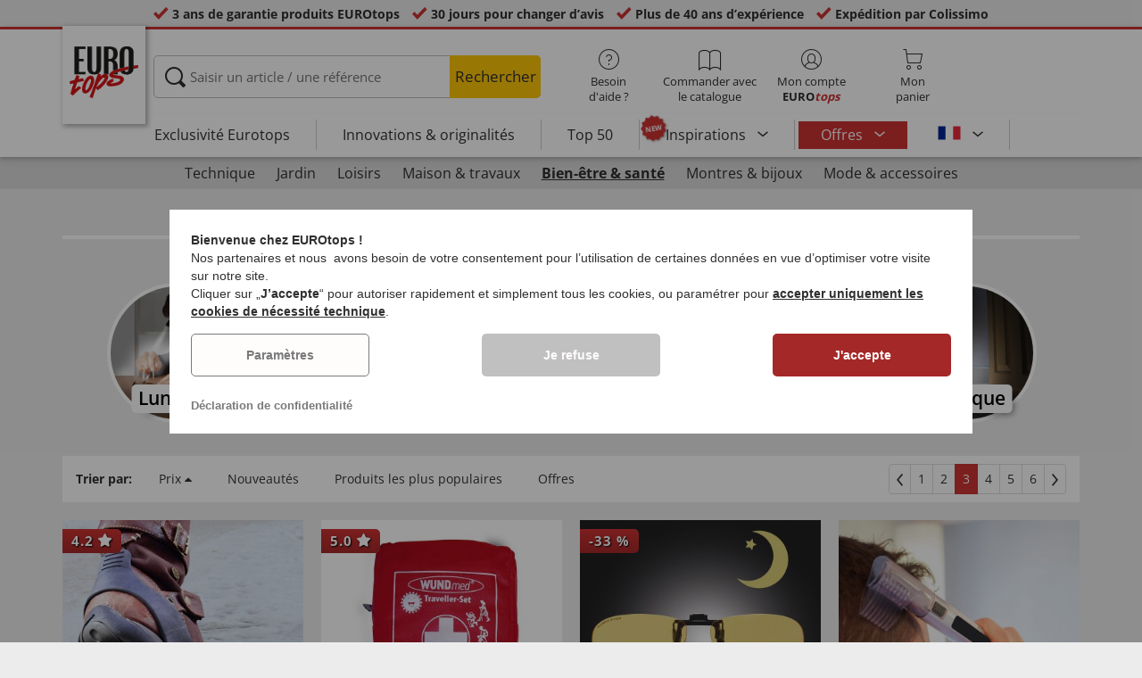

--- FILE ---
content_type: text/html; charset=UTF-8
request_url: https://www.eurotops.be/fr/bien-tre-sant/3/
body_size: 27406
content:
<!DOCTYPE html>
<html lang="fr">
<!--[if IE 9]>
<html class="is__ie9" lang="fr">
<![endif]-->
    <head>
                
                        
                            
        <script type="text/javascript">
            window.econda = {
                onReady: [],
                ready: function(f) { this.onReady.push(f); }
            };

            window.econda.ready(() => {
                foun10EcondaCookieConsent.init();
                let consentUpdateTrigger;

                window.econda.arp.PrivacyProtection.addPermissionListener((update) => {
                    foun10EcondaCookieConsent.runScripts(update.channel);

                    if (consentUpdateTrigger) {
                        clearTimeout(consentUpdateTrigger);
                    }

                    consentUpdateTrigger = setTimeout(function() {
                        window.dispatchEvent(new Event('foun10EcondaReady'));
                    }, 100);
                })

                window.dispatchEvent(new Event('foun10EcondaReady'));
            });
        </script>
        <link rel="preload" href="https://www.eurotops.be/out/eurotops_responsive/src/js/econda/cookie-consent.min.js" as="script">
        <script type="text/javascript" src="https://www.eurotops.be/out/eurotops_responsive/src/js/econda/cookie-consent.min.js"></script>
        <link rel="preload" href="https://d35ojb8dweouoy.cloudfront.net/loader/loader.js" as="script">
        <script type="text/javascript" defer="defer" src="https://d35ojb8dweouoy.cloudfront.net/loader/loader.js" client-key="00001233-b05ebf5b-9012-4d92-bc65-bc4992866004" container-id="1314" lang="fr_BE"></script>
        
                        <meta http-equiv="X-UA-Compatible" content="IE=edge"><meta name="viewport" id="Viewport" content="width=device-width, initial-scale=1, maximum-scale=5, minimum-scale=1"><meta http-equiv="Content-Type" content="text/html; charset=UTF-8"><title>Bien-être &amp; santé - Page 3 | EUROtops.be </title><meta name="description" content="Bien-être &amp; santé mieux acheter sur Internet ✔ 3 ans de garantie produits EUROtops ✔ Plus de 40 ans d´expérience."><meta property="og:site_name" content="https://www.eurotops.be/"><meta property="og:title" content="Bien-être &amp; santé - Page 3 | EUROtops.be "><meta property="og:type" content="website"><meta property="og:image" content="https://www.eurotops.be/out/flow/img/basket.png"><meta property="og:url" content="https://www.eurotops.be/"><link rel="shortcut icon" href="https://www.eurotops.be/out/eurotops_responsive/img/favicons/favicon.ico" type="image/x-icon"><link rel="preload" href="https://www.eurotops.be/out/eurotops_responsive/img/eurotops_logo.png" as="image"><script type="text/javascript">function oeEcondaAnalyticsOptIn() {oeEcondaAnalyticsSetCookie('emos_optout', '0', 365);}function oeEcondaAnalyticsOptOut() {oeEcondaAnalyticsSetCookie('emos_optout', '1', 365);}function oeEcondaAnalyticsSetCookie(name, value, days) {var expires = '';if (days) {var date = new Date();date.setTime(date.getTime() + (days*24*60*60*1000));expires = '; expires=' + date.toUTCString();}document.cookie = name + '=' + (value || '')  + expires + '; path=/';}function oeEcondaAnalyticsGetCookie(name) {var nameExpression = name + "=";var splitCookie = document.cookie.split(';');for(var i=0;i < splitCookie.length;i++) {var c = splitCookie[i];while (c.charAt(0)==' ') c = c.substring(1,c.length);if (c.indexOf(nameExpression) == 0) return c.substring(nameExpression.length,c.length);}return null;}window.emos3 = {stored : [],send : function(p){this.stored.push(p);}};</script><link rel="preload" href="/out/eurotops_responsive/src/fonts/glyphicons-halflings-regular.ttf" as="font" type="font/ttf" crossorigin><link rel="preload" href="/out/eurotops_responsive/src/fonts/icomoon.ttf?7ynsr9" as="font" type="font/ttf" crossorigin><link rel="preload" href="/out/eurotops_responsive/src/fonts/fontawesome-webfont.woff2?v=4.4.0" as="font" type="font/woff2" crossorigin><link rel="preload" href="/out/eurotops_responsive/src/fonts/open-sans-v29-latin-regular.woff2" as="font" type="font/woff2" crossorigin><link rel="preload" href="/out/eurotops_responsive/src/fonts/open-sans-v29-latin-600.woff2" as="font" type="font/woff2" crossorigin><link rel="preload" href="/out/eurotops_responsive/src/fonts/open-sans-v29-latin-700.woff2" as="font" type="font/woff2" crossorigin><link rel="alternate" type="application/rss+xml" title="eurotops.be/Bien-être &amp; santéArticle" href="https://www.eurotops.be/fr/rss/Cat-gorie-Bien-tre-sant/">

                <link rel="preload" href="https://www.eurotops.be/out/eurotops_responsive/src/css/libs/slick.min.css?1768469880" as="style"><link rel="stylesheet" type="text/css" href="https://www.eurotops.be/out/eurotops_responsive/src/css/libs/slick.min.css?1768469880">
<link rel="preload" href="https://www.eurotops.be/out/eurotops_responsive/src/css/styles.min.css?1768469880" as="style"><link rel="stylesheet" type="text/css" href="https://www.eurotops.be/out/eurotops_responsive/src/css/styles.min.css?1768469880">


        <!-- HTML5 shim and Respond.js IE8 support of HTML5 elements and media queries -->
        <!--[if lt IE 9]>
        <script type="text/javascript" src="https://www.eurotops.be/out/eurotops_responsive/src/js/libs/html5shiv.min.js"></script>
        <script type="text/javascript" src="https://www.eurotops.be/out/eurotops_responsive/src/js/libs/respond.min.js"></script>
        <![endif]-->

        <script type="text/javascript">
            var bestitNavigationParameterString = 'sourcecl=alist&cnid=50302&actcontrol=alist';
        </script>

        <script type="text/javascript">
                                                        var $aMyConfig = {shopid: 10,langid: 3,shopurl: 'https://www.eurotops.be/',pictureurl: 'https://www.eurotops.be/out/pictures/',imageurl: 'https://www.eurotops.be/out/eurotops_responsive/img/',resourceurl: 'https://www.eurotops.be/out/eurotops_responsive/src/',cl: 'alist',activepage: '3',pagecount: '6',isrobot: '0',selflink: 'https://www.eurotops.be/index.php?force_sid=a872813d269d5c4d36f6cba5074311fd&amp;',loggedin: 0,actcatid: '50302',searchparam: '',pagename: 'Bien-être &amp; santé',debug: 1};
</script>
<script type="text/plain" data-econdachannel="emarsys" src="/out/eurotops/src/js/emstrack.js?v=2"></script>
<script type="text/plain" data-econdachannel="emarsys">
// <!--
      emsSetEnv('www1');   
      emsTracking('143568294','eurotops.be');
// --> 
</script>


    
    <script>
        window.dataLayer = window.dataLayer || [];
        function gtag(){dataLayer.push(arguments);}

        gtag('consent', 'default', {
            'ad_storage': 'denied',
            'ad_user_data': 'denied',
            'ad_personalization': 'denied',
            'analytics_storage': 'denied',
            'functionality_storage': "denied",
            'personalization_storage': "denied",
            'security_storage': "granted",
            'wait_for_update': 1000,
        });
    </script>
    <script async src="https://www.googletagmanager.com/gtag/js?id=AW-842305824"></script>
    <script>
        window.dataLayer = window.dataLayer || [];
        function gtag(){dataLayer.push(arguments);}
        gtag('js', new Date());

        gtag('config', 'AW-842305824', {'anonymize_ip': true, 'allow_enhanced_conversions': true});
    </script>

    <script type="text/plain" data-econdachannel="ad_personalization">
        gtag('consent', 'update', {
            'ad_personalization': 'granted'
        });
    </script>
    <script type="text/plain" data-econdachannel="ad_storage">
        gtag('consent', 'update', {
            'ad_storage': 'granted'
        });
    </script
    ><script type="text/plain" data-econdachannel="ad_user_data">
        gtag('consent', 'update', {
            'ad_user_data': 'granted'
        });
    </script>
    <script type="text/plain" data-econdachannel="analytics_storage">
        gtag('consent', 'update', {
            'analytics_storage': 'granted'
        });
    </script>
    <script type="text/plain" data-econdachannel="functionality_storage">
        gtag('consent', 'update', {
            'functionality_storage': 'granted'
        });
    </script>
    <script type="text/plain" data-econdachannel="personalization_storage">
        gtag('consent', 'update', {
            'personalization_storage': 'granted'
        });
    </script>

<script type="text/javascript">
    window.addEventListener('foun10EcondaReady', function () {
        window.dataLayer = window.dataLayer || [];
        let permissions = window.econda.arp.PrivacyProtection.getPermissions();

        if (typeof permissions.channels !== 'undefined') {
            let consents = {};

            for (const property in permissions.channels) {
                consents[property] = permissions.channels[property].state === 'ALLOW';
            }

            window.dataLayer.push({
                'event': 'consentToolUpdate',
                'consents': consents
            });
        }
    }, false);
</script>
            </head>
  <!-- OXID eShop Enterprise Edition, Version 6, Shopping Cart System (c) OXID eSales AG 2003 - 2026 - https://www.oxid-esales.com -->
    <body class="fr  cl-alist">
                        
                <div style="display: none;">
            <?xml version="1.0" encoding="utf-8"?>
<svg version="1.1" id="Ebene_1" xmlns="http://www.w3.org/2000/svg" xmlns:xlink="http://www.w3.org/1999/xlink" x="0px" y="0px"
	 viewBox="0 0 64 64" style="enable-background:new 0 0 64 64;" xml:space="preserve">
    <style type="text/css">
        .st0{fill: #009ebc;}
    </style>
    <symbol id="shoppingBag">
        <path class="st0" d="M55.8,11.8c-0.1-1.4-1-1.7-1-1.7s-4.6,0-10.9-0.1c0.1-2.4,0.3-7.6-1.1-8.7c-1.8-1.4-15.6-1.8-17.7-0.4
            c-1.8,1.3-1.8,6.9-1.8,9c-6.2,0-10.7,0-11.2,0L10.2,10c0,0-0.6,0.1-0.6,0.8C9.6,11.5,6.1,64,6.1,64l51.8-3.5
            C57.9,60.5,55.8,12.9,55.8,11.8z M27.9,10L28,4.1l11.6,0.1v5.9C35.9,10,31.6,10,27.9,10z"/>
        <text class="shopping-bag-text" x="32" y="43" stroke="none" fill="#FFFFFF" style="font-size: 225%; text-anchor: middle;">0</text>
    </symbol>
    <symbol id="shoppingBagMini">
        <polygon class="shopping-bag-stroke" fill="none" stroke="currentColor" stroke-width="2" stroke-miterlimit="10" points="44,18 54,18 54,63 10,63 10,18 20,18 "/>
        <path class="shopping-bag-stroke" fill="none" stroke="currentColor" stroke-width="2" stroke-miterlimit="10" d="M22,24V11c0-5.523,4.477-10,10-10s10,4.477,10,10v13"/>
        <text class="shopping-bag-text" x="32" y="43" stroke="currentColor" fill="#FFFFFF" stroke-width="2" style="font-size: 225%; text-anchor: middle;">0</text>
    </symbol>
</svg>        </div>

        <div class="fullwidth-container">
            <div class="main-row">
                                        
    
        

    
<div class="usp-bar">
    <ul>
                    <li>
                <span><i class="icon--icomoon-check"></i></span>
                
                                                        <a href="https://www.eurotops.be/fr/Foire-aux-questions/?force_sid=a872813d269d5c4d36f6cba5074311fd">3 ans de garantie produits EUROtops</a>
                
                
            </li>
                            <li>
                <span><i class="icon--icomoon-check"></i></span> 30 jours pour changer d’avis
            </li>
                            <li>
                <span><i class="icon--icomoon-check"></i></span> Plus de 40 ans d’expérience
            </li>
                            <li>
                <span><i class="icon--icomoon-check"></i></span> Expédition par Colissimo
            </li>
            </ul>
</div>
    <div id="sticky-header" class="sticky-header ">
        <header id="header" class="header ">
            <div class="container">
                <div class="row">
                    <div class="col-xs-12">
                        <div class="top-header">
                            <div class="reachtech">
            <a href="https://www.eurotops.be/fr/?force_sid=a872813d269d5c4d36f6cba5074311fd" title="">
            <img width="100" height="76" src="https://www.eurotops.be/out/eurotops_responsive/img/eurotops_logo.png" alt="EUROtops.be | Depuis plus de 40 ans à votre service !">
        </a>
    </div>
<a href="#" class="toggleStickyMenu">
    <span><i class="glyphicon glyphicon-menu-hamburger"></i></span><br>MENU
</a>
                                                                                                                        
                                                                                                <div class="search">
        
            <form class="form" role="form" action="https://www.eurotops.be/index.php?force_sid=a872813d269d5c4d36f6cba5074311fd&amp;" method="get" name="search">
                <input type="hidden" name="stoken" value="F07BCC61" /><input type="hidden" name="force_sid" value="a872813d269d5c4d36f6cba5074311fd" />
<input type="hidden" name="lang" value="3" />
                <input type="hidden" name="cl" value="search">
                <input class="click" type="text" id="searchparamUnderlay" autocomplete="off" tabindex="-1" aria-hidden="true" aria-label="Saisir un article / une référence">
<input class="click" style="position:relative;" type="text" id="searchParam" name="searchparam" value="" placeholder="Saisir un article / une référence" aria-label="Saisir un article / une référence" data-placeholder-xs="Recherche/Réf." autocomplete="off">
                <button type="submit" class="button" title="Chercher">
                    Rechercher
                </button>
            </form>
        

    <div id="suggestLayer"></div>
    </div>
                            
                                                            <div class="selection headericons">
                                    <ul>
                                        <li class="headericons--contact">
                                            <a href="#" class="toggleSubMenu--js"><span><i class="icon--icomoon-kontakt"></i></span>Besoin d'aide ?</a>
                                            <div class="kontakt-main service subMenuTarget--js">
                                        <span class="kontakt">
                                            <a href="https://www.eurotops.be/fr/contacter/?force_sid=a872813d269d5c4d36f6cba5074311fd" title="Contact"><span><i class="icon--icomoon-kontakt"></i></span>Contact et <br> aide</a>
                                        </span>
                                                
<ul>
            <li>
            <a href="https://www.eurotops.be/fr/Hotlines/?plain=true&amp;force_sid=a872813d269d5c4d36f6cba5074311fd" rel="nofollow" class="js__modal" data-fancybox-css="eurotops hotline">Service de commande par téléphone</a>
        </li>
        <li></li>
                <li>
        <a href="https://www.eurotops.be/fr/contacter/?force_sid=a872813d269d5c4d36f6cba5074311fd">Envoyer un message</a>
    </li>
    <li></li>
</ul>
<ul>
            <li>
            <a href="https://www.eurotops.be/index.php?cl=nxscatalogordercatalogorder&amp;force_sid=a872813d269d5c4d36f6cba5074311fd">Commander un catalogue</a>
        </li>
        <li></li>
    
    
    <li>
        <a href="https://www.eurotops.be/fr/newsletter/?force_sid=a872813d269d5c4d36f6cba5074311fd">S'abonner à la newsletter</a>
    </li>
    <li></li>
</ul>
<ul>
            <li>
            <a href="https://www.eurotops.be/fr/Foire-aux-questions/?force_sid=a872813d269d5c4d36f6cba5074311fd">Foire aux questions</a>
        </li>
        </ul>                                            </div>
                                        </li>
                                                                                    <li class="headericons--direct-order">
                                                <a href="https://www.eurotops.be/index.php?cl=nxsDirectOrderDirectOrder&amp;force_sid=a872813d269d5c4d36f6cba5074311fd">
                                                    <span><i class="icon--icomoon-katalog"></i></span>Commander avec le catalogue
                                                </a>
                                            </li>
                                                                                <li class="headericons--account">
                                            <a href="#" class="account--action toggleSubMenu--js">
                                        <span class="account-icon">
                                            <i class="icon--icomoon-konto"></i>


                                                                                    </span>

                                                <span class="account--text">Mon compte</span>
                                                <span class="account--text"><b>EURO<i class="eurotops-highlight">tops</i></b></span>
                                            </a>
                                            
                                                                                                                                                                                                                                                    <div class="kontakt-main Konto subMenuTarget--js">
    <span class="kontakt kontakt-block">
        <a href="#"  class="account-icon">
            <i class="icon--icomoon-konto"></i>
                    </a>
        Mon compte<br><b>EURO<i class="eurotops-highlight">tops</i></b>
    </span>
    <a href="https://www.eurotops.be/index.php?cl=account&amp;force_sid=a872813d269d5c4d36f6cba5074311fd" class="btn btn-secondary btn-lg">
                    Connecter
            </a>

    <ul class="header-account">
                    <li class="bold">
                <a href="https://www.eurotops.be/index.php?cl=register&amp;force_sid=a872813d269d5c4d36f6cba5074311fd">CRÉER UN COMPTE</a>
            </li>
                <li class="header-account__wishlist">
            <a href="https://www.eurotops.be/index.php?cl=account&amp;force_sid=a872813d269d5c4d36f6cba5074311fd">Voir ma liste d'envies (<span class="header-account__wishlist-count wishlist-count">0</span>)</a>
        </li>
    </ul>

    </div>

                                            
                                        </li>
                                                                                    <li class="headericons--basket">
                                                
                                                                                                                                                                                                                                                                        <a href="https://www.eurotops.be/index.php?cl=basket&amp;force_sid=a872813d269d5c4d36f6cba5074311fd" class="headericons--basket-icon">
    <span class="cart-block">
        <i class="icon--icomoon-warenkorb"></i>
        
    </span>Mon<br>panier
</a>
<div class="kontakt-main Warenkorb subMenuTarget--js headericons--basket-flyout">
    


            
                    <div class="Artikel">
                <span><strong>0 Article</strong> dans le panier <a href="#"><i class="icon--icomoon-warenkorb"></i></a></span>
            </div>
            <div class="tobasket">
                <a href="https://www.eurotops.be/index.php?force_sid=a872813d269d5c4d36f6cba5074311fd&amp;cl=basket" class="btn btn-primary---ghost btn-lg">Voir mon panier</a>
            </div>
            <div class="to-checkout">
                <a href="https://www.eurotops.be/index.php?force_sid=a872813d269d5c4d36f6cba5074311fd&amp;cl=user" class="btn btn-primary btn-lg">
                    à la caisse
                </a>
            </div>

                            
                    <div class="alert alert-info">Votre panier est vide.</div>
                
                        






</div>
                                                
                                            </li>
                                                                            </ul>
                                </div>
                                                    </div>

                        <!--top-header-->

                        
                            
                                <div class="menu-bar menu-bar--js">
            <div class="menu menu--js">
                <a href="#">
                    <span>MENU</span>
                    <i class="icon--icomoon-arrow-down"></i>
                </a>
            </div>
            <ul class="menu--list">
                <li class="list--entry" onclick="window.emos3.send({'type': 'event', 'marker': 'Top3/Exclusive'});">
                    <a href="https://www.eurotops.be/fr/exclusivement-chez-eurotops/?force_sid=a872813d269d5c4d36f6cba5074311fd" class="">
                        Exclusivité Eurotops
                    </a>
                </li>
                <li class="list--entry" onclick="window.emos3.send({'type': 'event', 'marker': 'Top3/Neuheiten'});">
                    <a href="https://www.eurotops.be/fr/innovations-originalites/?force_sid=a872813d269d5c4d36f6cba5074311fd" class="">
                        Innovations & originalités                    </a>
                </li>
                <li class="list--entry" onclick="window.emos3.send({'type': 'event', 'marker': 'Top3/Top50'});">
                    <a href="https://www.eurotops.be/fr/top50/?force_sid=a872813d269d5c4d36f6cba5074311fd" class="">
                        Top 50
                    </a>
                </li>

                                                                                                                                                                                                                                                                                                                                                                                                                                                                                                                                                                                                                                                                                                                                                                                                                                                                                                                                                                                                                                                                                                                                                                                                                                                                                                                                                                                                                                                                                                                                                                                                            
                                    <li class="list--entry categories sub-menu-wrap has-sub-menu--js" onclick="window.emos3.send({'type': 'event', 'marker': 'Top3/Inspirationen'});">
                        <div class="star-badge"><span>NEW</span></div>

                        <a href="https://www.eurotops.be/fr/inspirations/?force_sid=a872813d269d5c4d36f6cba5074311fd"
                           class=""
                        >
                            Inspirations
                        </a>
                        <ul class="menu--list category--level1 sub-menu sub-menu--js">
                            
                                                                                                                                        <li class="list--entry">
                                            <a href="https://www.eurotops.be/fr/inspirations/mon-beau-chez-moi/?force_sid=a872813d269d5c4d36f6cba5074311fd"
                                               class=""
                                            >
                                                <i class="category--icon category--5ba96cfc6e030e4f6595926b8a8a1690"></i>
                                                <span>Mon beau chez-moi</span>
                                            </a>
                                        </li>
                                                                                                                                                <li class="list--entry">
                                            <a href="https://www.eurotops.be/fr/inspirations/coups-de-coeur-cuisine/?force_sid=a872813d269d5c4d36f6cba5074311fd"
                                               class=""
                                            >
                                                <i class="category--icon category--74e20aad1975a610985e1691cf241fc0"></i>
                                                <span>Coups de cœur cuisine</span>
                                            </a>
                                        </li>
                                                                                                                                                <li class="list--entry">
                                            <a href="https://www.eurotops.be/fr/inspirations/aides-menageres/?force_sid=a872813d269d5c4d36f6cba5074311fd"
                                               class=""
                                            >
                                                <i class="category--icon category--643ff862ddd3836f6780260bbf1fa049"></i>
                                                <span>Aides ménagères</span>
                                            </a>
                                        </li>
                                                                                                                                                <li class="list--entry">
                                            <a href="https://www.eurotops.be/fr/inspirations/joli-jardin/?force_sid=a872813d269d5c4d36f6cba5074311fd"
                                               class=""
                                            >
                                                <i class="category--icon category--d935041647fd9a058d3eb36a46a30f08"></i>
                                                <span>Joli jardin</span>
                                            </a>
                                        </li>
                                                                                                                                                <li class="list--entry">
                                            <a href="https://www.eurotops.be/fr/inspirations/tendances-mode/?force_sid=a872813d269d5c4d36f6cba5074311fd"
                                               class=""
                                            >
                                                <i class="category--icon category--1d4b68dac957b699d160ba7c70277c83"></i>
                                                <span>Tendances mode</span>
                                            </a>
                                        </li>
                                                                                                                                                <li class="list--entry">
                                            <a href="https://www.eurotops.be/fr/inspirations/bien-etre/?force_sid=a872813d269d5c4d36f6cba5074311fd"
                                               class=""
                                            >
                                                <i class="category--icon category--535ac1ec24b93cb1ab54d7c167bc59eb"></i>
                                                <span>Bien-être</span>
                                            </a>
                                        </li>
                                                                                                                                                <li class="list--entry">
                                            <a href="https://www.eurotops.be/fr/inspirations/noel/?force_sid=a872813d269d5c4d36f6cba5074311fd"
                                               class=""
                                            >
                                                <i class="category--icon category--02aa359e89762c50a46167f62bc0221d"></i>
                                                <span>Noël</span>
                                            </a>
                                        </li>
                                                                                                
                        </ul>
                    </li>
                
                
                                    <li class="list--entry list--highlighted-entry categories sub-menu-wrap has-sub-menu--js hidden-xs no-border">
                        <a href="https://www.eurotops.be/fr/bonnes-affaires/?force_sid=a872813d269d5c4d36f6cba5074311fd"
                           class="category--sale "
                           onclick="window.emos3.send({'type': 'event', 'marker': 'Angebote/Angebote'});"
                        >
                            Offres
                        </a>
                        <ul class="menu--list category--level1 sub-menu sub-menu--js">
                            
                                                                                                                                                                                                            
                                                                                    <li class="list--entry">
                                                <a href="https://www.eurotops.be/fr/bonnes-affaires-habillement/?force_sid=a872813d269d5c4d36f6cba5074311fd"
                                                   class=""
                                                   onclick="window.emos3.send({'type': 'event', 'marker': 'Angebote/Bonnes-affaires-habillement'});"
                                                >
                                                    <i class="category--icon category--70300"></i>
                                                    <span>Bonnes affaires habillement</span>
                                                </a>
                                            </li>
                                                                                                                                                                                        
                                                                                    <li class="list--entry">
                                                <a href="https://www.eurotops.be/fr/bonnes-affaires-nouveaut-s/?force_sid=a872813d269d5c4d36f6cba5074311fd"
                                                   class=""
                                                   onclick="window.emos3.send({'type': 'event', 'marker': 'Angebote/Bonnes-affaires-Nouveautés'});"
                                                >
                                                    <i class="category--icon category--ag5af39654b3fdc8933c0c8edc467414"></i>
                                                    <span>Bonnes affaires Nouveautés</span>
                                                </a>
                                            </li>
                                                                                                                                                                                        
                                                                                    <li class="list--entry">
                                                <a href="https://www.eurotops.be/fr/produits-de-moins-de-10-euros/?force_sid=a872813d269d5c4d36f6cba5074311fd"
                                                   class=""
                                                   onclick="window.emos3.send({'type': 'event', 'marker': 'Angebote/Produits-de-moins-de-10-euros'});"
                                                >
                                                    <i class="category--icon category--hol697b6b47c952252310aa5e4681163"></i>
                                                    <span>Produits de moins de 10 euros</span>
                                                </a>
                                            </li>
                                                                                                                                                                                        
                                                                                    <li class="list--entry">
                                                <a href="https://www.eurotops.be/fr/destockage/?force_sid=a872813d269d5c4d36f6cba5074311fd"
                                                   class=""
                                                   onclick="window.emos3.send({'type': 'event', 'marker': 'Angebote/Destockage'});"
                                                >
                                                    <i class="category--icon category--3aa696717fcfa7f346832888e54421ea"></i>
                                                    <span>Destockage</span>
                                                </a>
                                            </li>
                                                                                                                                        
                        </ul>
                    </li>
                
                                                
                
                <li class="list--entry categories categories--main sub-menu-wrap has-sub-menu--js">
                                        
                    <a href="#" class="">Catégories</a>
                    <ul class="menu--list category--level1 sub-menu sub-menu--js" style="display: block;">
                                                
                                                                                                                                                                                                                            <li class="list--entry has-sub-menu--js">
                                        <a href="https://www.eurotops.be/fr/technique-eurotops/?force_sid=a872813d269d5c4d36f6cba5074311fd" class="">
                                            <i class="category--icon category--60000"></i>

                                            <span>Technique</span>
                                        </a>

                                                                                    <ul class="category--level2 sub-menu sub-menu--js" style="">
                                                                                            
                                                                                                            <li class="list--entry">
                                                            <a href="https://www.eurotops.be/fr/clairage-luminaires/?force_sid=a872813d269d5c4d36f6cba5074311fd" class="">
                                                                Éclairage &amp; luminaires
                                                            </a>
                                                        </li>
                                                                                                    
                                                                                            
                                                                                                            <li class="list--entry">
                                                            <a href="https://www.eurotops.be/fr/petits-appareils-lectriques/?force_sid=a872813d269d5c4d36f6cba5074311fd" class="">
                                                                Petits appareils électriques
                                                            </a>
                                                        </li>
                                                                                                    
                                                                                            
                                                                                                            <li class="list--entry">
                                                            <a href="https://www.eurotops.be/fr/audio-vid-o/?force_sid=a872813d269d5c4d36f6cba5074311fd" class="">
                                                                Audio &amp; vidéo
                                                            </a>
                                                        </li>
                                                                                                    
                                                                                            
                                                                                                            <li class="list--entry">
                                                            <a href="https://www.eurotops.be/fr/gadgets/?force_sid=a872813d269d5c4d36f6cba5074311fd" class="">
                                                                Gadgets
                                                            </a>
                                                        </li>
                                                                                                    
                                                                                            
                                                                                                            <li class="list--entry">
                                                            <a href="https://www.eurotops.be/fr/s-curit/?force_sid=a872813d269d5c4d36f6cba5074311fd" class="">
                                                                Sécurité
                                                            </a>
                                                        </li>
                                                                                                    
                                                                                            
                                                                                                            <li class="list--entry">
                                                            <a href="https://www.eurotops.be/fr/rasoirs/?force_sid=a872813d269d5c4d36f6cba5074311fd" class="">
                                                                Rasoirs
                                                            </a>
                                                        </li>
                                                                                                    
                                                                                        </ul>
                                                                            </li>
                                                                                                                                                                <li class="list--entry has-sub-menu--js">
                                        <a href="https://www.eurotops.be/fr/jardin/?force_sid=a872813d269d5c4d36f6cba5074311fd" class="">
                                            <i class="category--icon category--60300"><img src="https://www.eurotops.be/out/pictures/generated/category/icon/63_63_85/kategorie-garten-werkzeug_1_.png" alt="Jardin"></i>

                                            <span>Jardin</span>
                                        </a>

                                                                                    <ul class="category--level2 sub-menu sub-menu--js" style="">
                                                                                            
                                                                                                            <li class="list--entry">
                                                            <a href="https://www.eurotops.be/fr/jardinage/?force_sid=a872813d269d5c4d36f6cba5074311fd" class="">
                                                                Jardinage
                                                            </a>
                                                        </li>
                                                                                                    
                                                                                            
                                                                                                            <li class="list--entry">
                                                            <a href="https://www.eurotops.be/fr/bricolage/?force_sid=a872813d269d5c4d36f6cba5074311fd" class="">
                                                                Bricolage
                                                            </a>
                                                        </li>
                                                                                                    
                                                                                            
                                                                                                            <li class="list--entry">
                                                            <a href="https://www.eurotops.be/fr/mobilier-de-jardin-accessoires/?force_sid=a872813d269d5c4d36f6cba5074311fd" class="">
                                                                Mobilier de jardin &amp; accessoires
                                                            </a>
                                                        </li>
                                                                                                    
                                                                                            
                                                                                                            <li class="list--entry">
                                                            <a href="https://www.eurotops.be/fr/outil/?force_sid=a872813d269d5c4d36f6cba5074311fd" class="">
                                                                Outil
                                                            </a>
                                                        </li>
                                                                                                    
                                                                                            
                                                                                                            <li class="list--entry">
                                                            <a href="https://www.eurotops.be/fr/barbecue/?force_sid=a872813d269d5c4d36f6cba5074311fd" class="">
                                                                Barbecue
                                                            </a>
                                                        </li>
                                                                                                    
                                                                                            
                                                                                                            <li class="list--entry">
                                                            <a href="https://www.eurotops.be/fr/accessoires-voiture/?force_sid=a872813d269d5c4d36f6cba5074311fd" class="">
                                                                Accessoires voiture
                                                            </a>
                                                        </li>
                                                                                                    
                                                                                        </ul>
                                                                            </li>
                                                                                                                                                                <li class="list--entry has-sub-menu--js">
                                        <a href="https://www.eurotops.be/fr/loisirs/?force_sid=a872813d269d5c4d36f6cba5074311fd" class="">
                                            <i class="category--icon category--uoo6507abd5e9f6d06828cf53b7e784f"><img src="https://www.eurotops.be/out/pictures/generated/category/icon/63_63_85/kategorie-freizeit.png" alt="Loisirs"></i>

                                            <span>Loisirs</span>
                                        </a>

                                                                                    <ul class="category--level2 sub-menu sub-menu--js" style="">
                                                                                            
                                                                                                            <li class="list--entry">
                                                            <a href="https://www.eurotops.be/fr/jeux-et-amusements/?force_sid=a872813d269d5c4d36f6cba5074311fd" class="">
                                                                Jeux et amusements
                                                            </a>
                                                        </li>
                                                                                                    
                                                                                            
                                                                                                            <li class="list--entry">
                                                            <a href="https://www.eurotops.be/fr/dehors/?force_sid=a872813d269d5c4d36f6cba5074311fd" class="">
                                                                Dehors
                                                            </a>
                                                        </li>
                                                                                                    
                                                                                            
                                                                                                            <li class="list--entry">
                                                            <a href="https://www.eurotops.be/fr/sportif/?force_sid=a872813d269d5c4d36f6cba5074311fd" class="">
                                                                Sportif
                                                            </a>
                                                        </li>
                                                                                                    
                                                                                            
                                                                                                            <li class="list--entry">
                                                            <a href="https://www.eurotops.be/fr/mod-les-r-duits/?force_sid=a872813d269d5c4d36f6cba5074311fd" class="">
                                                                Modèles réduits
                                                            </a>
                                                        </li>
                                                                                                    
                                                                                            
                                                                                                            <li class="list--entry">
                                                            <a href="https://www.eurotops.be/fr/articles-pour-le-voyage/?force_sid=a872813d269d5c4d36f6cba5074311fd" class="">
                                                                Articles pour le voyage
                                                            </a>
                                                        </li>
                                                                                                    
                                                                                            
                                                                                                            <li class="list--entry">
                                                            <a href="https://www.eurotops.be/fr/objects-de-collection/?force_sid=a872813d269d5c4d36f6cba5074311fd" class="">
                                                                Objects de collection
                                                            </a>
                                                        </li>
                                                                                                    
                                                                                            
                                                                                                            <li class="list--entry">
                                                            <a href="https://www.eurotops.be/fr/couteau/?force_sid=a872813d269d5c4d36f6cba5074311fd" class="">
                                                                Couteau
                                                            </a>
                                                        </li>
                                                                                                    
                                                                                        </ul>
                                                                            </li>
                                                                                                                                                                <li class="list--entry has-sub-menu--js">
                                        <a href="https://www.eurotops.be/fr/maison-travaux/?force_sid=a872813d269d5c4d36f6cba5074311fd" class="">
                                            <i class="category--icon category--50000"></i>

                                            <span>Maison &amp; travaux</span>
                                        </a>

                                                                                    <ul class="category--level2 sub-menu sub-menu--js" style="">
                                                                                            
                                                                                                            <li class="list--entry">
                                                            <a href="https://www.eurotops.be/fr/assistant-du-quotidien/?force_sid=a872813d269d5c4d36f6cba5074311fd" class="">
                                                                Assistant du quotidien
                                                            </a>
                                                        </li>
                                                                                                    
                                                                                            
                                                                                                            <li class="list--entry">
                                                            <a href="https://www.eurotops.be/fr/cuisine/?force_sid=a872813d269d5c4d36f6cba5074311fd" class="">
                                                                Cuisine
                                                            </a>
                                                        </li>
                                                                                                    
                                                                                            
                                                                                                            <li class="list--entry">
                                                            <a href="https://www.eurotops.be/fr/id-es-de-d-coration/?force_sid=a872813d269d5c4d36f6cba5074311fd" class="">
                                                                Idées de décoration
                                                            </a>
                                                        </li>
                                                                                                    
                                                                                            
                                                                                                            <li class="list--entry">
                                                            <a href="https://www.eurotops.be/fr/nettoyage-eurotops/?force_sid=a872813d269d5c4d36f6cba5074311fd" class="">
                                                                Nettoyage
                                                            </a>
                                                        </li>
                                                                                                    
                                                                                            
                                                                                                            <li class="list--entry">
                                                            <a href="https://www.eurotops.be/fr/entretien-confort/?force_sid=a872813d269d5c4d36f6cba5074311fd" class="">
                                                                Entretien &amp; confort
                                                            </a>
                                                        </li>
                                                                                                    
                                                                                            
                                                                                                            <li class="list--entry">
                                                            <a href="https://www.eurotops.be/fr/salle-de-bain/?force_sid=a872813d269d5c4d36f6cba5074311fd" class="">
                                                                Salle de bain
                                                            </a>
                                                        </li>
                                                                                                    
                                                                                            
                                                                                                            <li class="list--entry">
                                                            <a href="https://www.eurotops.be/fr/ventilateurs-climatiseurs/?force_sid=a872813d269d5c4d36f6cba5074311fd" class="">
                                                                Ventilateurs &amp; climatiseurs
                                                            </a>
                                                        </li>
                                                                                                    
                                                                                            
                                                                                                            <li class="list--entry">
                                                            <a href="https://www.eurotops.be/fr/linge-de-maison/?force_sid=a872813d269d5c4d36f6cba5074311fd" class="">
                                                                Linge de maison
                                                            </a>
                                                        </li>
                                                                                                    
                                                                                        </ul>
                                                                            </li>
                                                                                                                                                                <li class="list--entry has-sub-menu--js">
                                        <a href="https://www.eurotops.be/fr/bien-tre-sant/?force_sid=a872813d269d5c4d36f6cba5074311fd" class="category--active">
                                            <i class="category--icon category--50302"><img src="https://www.eurotops.be/out/pictures/generated/category/icon/63_63_85/kategorie-health-heart.png" alt="Bien-être &amp; santé"></i>

                                            <span>Bien-être &amp; santé</span>
                                        </a>

                                                                                    <ul class="category--level2 sub-menu sub-menu--js" style="display: block;">
                                                                                            
                                                                                                            <li class="list--entry">
                                                            <a href="https://www.eurotops.be/fr/lunettes/?force_sid=a872813d269d5c4d36f6cba5074311fd" class="">
                                                                Lunettes
                                                            </a>
                                                        </li>
                                                                                                    
                                                                                            
                                                                                                            <li class="list--entry">
                                                            <a href="https://www.eurotops.be/fr/sant/?force_sid=a872813d269d5c4d36f6cba5074311fd" class="">
                                                                Santé
                                                            </a>
                                                        </li>
                                                                                                    
                                                                                            
                                                                                                            <li class="list--entry">
                                                            <a href="https://www.eurotops.be/fr/soin-du-corps/?force_sid=a872813d269d5c4d36f6cba5074311fd" class="">
                                                                Soin du corps
                                                            </a>
                                                        </li>
                                                                                                    
                                                                                            
                                                                                                            <li class="list--entry">
                                                            <a href="https://www.eurotops.be/fr/parfums-et-produits-cosm-tiques/?force_sid=a872813d269d5c4d36f6cba5074311fd" class="">
                                                                Parfums et produits cosmétiques
                                                            </a>
                                                        </li>
                                                                                                    
                                                                                            
                                                                                                            <li class="list--entry">
                                                            <a href="https://www.eurotops.be/fr/bien-tre-et-massage/?force_sid=a872813d269d5c4d36f6cba5074311fd" class="">
                                                                Bien-être et massage
                                                            </a>
                                                        </li>
                                                                                                    
                                                                                            
                                                                                                            <li class="list--entry">
                                                            <a href="https://www.eurotops.be/fr/erotique/?force_sid=a872813d269d5c4d36f6cba5074311fd" class="">
                                                                Erotique
                                                            </a>
                                                        </li>
                                                                                                    
                                                                                        </ul>
                                                                            </li>
                                                                                                                                                                <li class="list--entry has-sub-menu--js">
                                        <a href="https://www.eurotops.be/fr/montres-bijoux/?force_sid=a872813d269d5c4d36f6cba5074311fd" class="">
                                            <i class="category--icon category--40000"></i>

                                            <span>Montres &amp; bijoux</span>
                                        </a>

                                                                                    <ul class="category--level2 sub-menu sub-menu--js" style="">
                                                                                            
                                                                                                            <li class="list--entry">
                                                            <a href="https://www.eurotops.be/fr/montres-eurotops/?force_sid=a872813d269d5c4d36f6cba5074311fd" class="">
                                                                Montres
                                                            </a>
                                                        </li>
                                                                                                    
                                                                                            
                                                                                                            <li class="list--entry">
                                                            <a href="https://www.eurotops.be/fr/bijoux-homme/?force_sid=a872813d269d5c4d36f6cba5074311fd" class="">
                                                                Bijoux homme
                                                            </a>
                                                        </li>
                                                                                                    
                                                                                            
                                                                                                            <li class="list--entry">
                                                            <a href="https://www.eurotops.be/fr/bijoux-femme/?force_sid=a872813d269d5c4d36f6cba5074311fd" class="">
                                                                Bijoux femme
                                                            </a>
                                                        </li>
                                                                                                    
                                                                                            
                                                                                                    
                                                                                        </ul>
                                                                            </li>
                                                                                                                                                                <li class="list--entry has-sub-menu--js">
                                        <a href="https://www.eurotops.be/fr/mode-accessoires/?force_sid=a872813d269d5c4d36f6cba5074311fd" class="">
                                            <i class="category--icon category--10000"></i>

                                            <span>Mode &amp; accessoires</span>
                                        </a>

                                                                                    <ul class="category--level2 sub-menu sub-menu--js" style="">
                                                                                            
                                                                                                            <li class="list--entry">
                                                            <a href="https://www.eurotops.be/fr/chaussures-hommes/?force_sid=a872813d269d5c4d36f6cba5074311fd" class="">
                                                                Chaussures hommes
                                                            </a>
                                                        </li>
                                                                                                    
                                                                                            
                                                                                                            <li class="list--entry">
                                                            <a href="https://www.eurotops.be/fr/sport-et-loisirs/?force_sid=a872813d269d5c4d36f6cba5074311fd" class="">
                                                                Sport et loisirs
                                                            </a>
                                                        </li>
                                                                                                    
                                                                                            
                                                                                                            <li class="list--entry">
                                                            <a href="https://www.eurotops.be/fr/pantalons-shorts/?force_sid=a872813d269d5c4d36f6cba5074311fd" class="">
                                                                Pantalons &amp; Shorts
                                                            </a>
                                                        </li>
                                                                                                    
                                                                                            
                                                                                                            <li class="list--entry">
                                                            <a href="https://www.eurotops.be/fr/chemises/?force_sid=a872813d269d5c4d36f6cba5074311fd" class="">
                                                                Chemises
                                                            </a>
                                                        </li>
                                                                                                    
                                                                                            
                                                                                                            <li class="list--entry">
                                                            <a href="https://www.eurotops.be/fr/t-shirts-polos/?force_sid=a872813d269d5c4d36f6cba5074311fd" class="">
                                                                T-shirts &amp; polos
                                                            </a>
                                                        </li>
                                                                                                    
                                                                                            
                                                                                                            <li class="list--entry">
                                                            <a href="https://www.eurotops.be/fr/gilets/?force_sid=a872813d269d5c4d36f6cba5074311fd" class="">
                                                                Gilets
                                                            </a>
                                                        </li>
                                                                                                    
                                                                                            
                                                                                                            <li class="list--entry">
                                                            <a href="https://www.eurotops.be/fr/accessoires-eurotops/?force_sid=a872813d269d5c4d36f6cba5074311fd" class="">
                                                                Accessoires
                                                            </a>
                                                        </li>
                                                                                                    
                                                                                            
                                                                                                            <li class="list--entry">
                                                            <a href="https://www.eurotops.be/fr/manteaux-vestes/?force_sid=a872813d269d5c4d36f6cba5074311fd" class="">
                                                                Manteaux &amp; vestes
                                                            </a>
                                                        </li>
                                                                                                    
                                                                                            
                                                                                                            <li class="list--entry">
                                                            <a href="https://www.eurotops.be/fr/sous-v-tements-pyjama/?force_sid=a872813d269d5c4d36f6cba5074311fd" class="">
                                                                Sous-vêtements &amp; pyjama
                                                            </a>
                                                        </li>
                                                                                                    
                                                                                            
                                                                                                            <li class="list--entry">
                                                            <a href="https://www.eurotops.be/fr/chapeaux-et-casquettes/?force_sid=a872813d269d5c4d36f6cba5074311fd" class="">
                                                                Chapeaux et casquettes
                                                            </a>
                                                        </li>
                                                                                                    
                                                                                            
                                                                                                            <li class="list--entry">
                                                            <a href="https://www.eurotops.be/fr/chaussettes-bas/?force_sid=a872813d269d5c4d36f6cba5074311fd" class="">
                                                                Chaussettes &amp; bas
                                                            </a>
                                                        </li>
                                                                                                    
                                                                                            
                                                                                                            <li class="list--entry">
                                                            <a href="https://www.eurotops.be/fr/pulls-tricots/?force_sid=a872813d269d5c4d36f6cba5074311fd" class="">
                                                                Pulls &amp; tricots
                                                            </a>
                                                        </li>
                                                                                                    
                                                                                            
                                                                                                            <li class="list--entry">
                                                            <a href="https://www.eurotops.be/fr/cravattes-et-foulards/?force_sid=a872813d269d5c4d36f6cba5074311fd" class="">
                                                                Cravattes et foulards
                                                            </a>
                                                        </li>
                                                                                                    
                                                                                        </ul>
                                                                            </li>
                                                                                                                                                                                                                                                                                                                                                                                                                                                                                                                                                                                                                                                                                                                                                                                                                                                                                                                                                                                                                                                                                                                
                            <li class="list--entry has-sub-menu--js visible-xs">
                                <a href="https://www.eurotops.be/fr/bonnes-affaires/?force_sid=a872813d269d5c4d36f6cba5074311fd"
                                   class="category--sale "
                                   onclick="window.emos3.send({'type': 'event', 'marker': 'Angebote/Angebote'});"
                                >
                                    Offres
                                </a>

                                <ul class="category--level2 sub-menu sub-menu--js" style="">
                                                                                                                                                                                                                    
                                                                                    <li class="list--entry">
                                                <a href="https://www.eurotops.be/fr/bonnes-affaires-habillement/?force_sid=a872813d269d5c4d36f6cba5074311fd"
                                                   class=""
                                                   onclick="window.emos3.send({'type': 'event', 'marker': 'Angebote/Bonnes-affaires-habillement'});"
                                                >
                                                    <i class="category--icon category--70300"></i>
                                                    <span>Bonnes affaires habillement</span>
                                                </a>
                                            </li>
                                                                                                                                                                                        
                                                                                    <li class="list--entry">
                                                <a href="https://www.eurotops.be/fr/bonnes-affaires-nouveaut-s/?force_sid=a872813d269d5c4d36f6cba5074311fd"
                                                   class=""
                                                   onclick="window.emos3.send({'type': 'event', 'marker': 'Angebote/Bonnes-affaires-Nouveautés'});"
                                                >
                                                    <i class="category--icon category--ag5af39654b3fdc8933c0c8edc467414"></i>
                                                    <span>Bonnes affaires Nouveautés</span>
                                                </a>
                                            </li>
                                                                                                                                                                                        
                                                                                    <li class="list--entry">
                                                <a href="https://www.eurotops.be/fr/produits-de-moins-de-10-euros/?force_sid=a872813d269d5c4d36f6cba5074311fd"
                                                   class=""
                                                   onclick="window.emos3.send({'type': 'event', 'marker': 'Angebote/Produits-de-moins-de-10-euros'});"
                                                >
                                                    <i class="category--icon category--hol697b6b47c952252310aa5e4681163"></i>
                                                    <span>Produits de moins de 10 euros</span>
                                                </a>
                                            </li>
                                                                                                                                                                                        
                                                                                    <li class="list--entry">
                                                <a href="https://www.eurotops.be/fr/destockage/?force_sid=a872813d269d5c4d36f6cba5074311fd"
                                                   class=""
                                                   onclick="window.emos3.send({'type': 'event', 'marker': 'Angebote/Destockage'});"
                                                >
                                                    <i class="category--icon category--3aa696717fcfa7f346832888e54421ea"></i>
                                                    <span>Destockage</span>
                                                </a>
                                            </li>
                                                                                                                                        
                                </ul>
                            </li>
                        
                    
                    </ul>
                </li>

                                <li class="list--entry countries sub-menu-wrap has-sub-menu--js">
                    
                    <a href="#">
                                                <img src="https://www.eurotops.be/out/eurotops_responsive/img/flag-fr.png" alt="img">
                    </a>
                    
                    <ul class="menu--list sub-menu flags-menu sub-menu--js">
                        
                                                                                            <li class="list--entry"><a href="https://www.eurotops.be/nl/lichaamsverzorging/3/?force_sid=a872813d269d5c4d36f6cba5074311fd"><img src="https://www.eurotops.be/out/eurotops_responsive/img/flag-nl.png" alt="img"></a></li>
                                                                                            <li class="list--entry active"><a href="https://www.eurotops.be/fr/bien-tre-sant/3/?force_sid=a872813d269d5c4d36f6cba5074311fd"><img src="https://www.eurotops.be/out/eurotops_responsive/img/flag-fr.png" alt="img"></a></li>
                                                    
                    </ul>
                </li>
                            </ul>
        </div>
    
                            

                            <div class="headericons selection selection-tab">
                                <ul>
                                    <li class="headericons--contact">
                                        <a href="#" class="toggleSubMenu--js">
                                            <i class="icon--icomoon-kontakt"></i>
                                        </a>
                                        <div class="kontakt-main service subMenuTarget--js">
                                            <span class="kontakt"><a href="https://www.eurotops.be/fr/contacter/?force_sid=a872813d269d5c4d36f6cba5074311fd" title="Contact"><span><i class="icon--icomoon-kontakt"></i><span>Contact et <br> aide</span></a></span>
                                            
<ul>
            <li>
            <a href="https://www.eurotops.be/fr/Hotlines/?plain=true&amp;force_sid=a872813d269d5c4d36f6cba5074311fd" rel="nofollow" class="js__modal" data-fancybox-css="eurotops hotline">Service de commande par téléphone</a>
        </li>
        <li></li>
                <li>
        <a href="https://www.eurotops.be/fr/contacter/?force_sid=a872813d269d5c4d36f6cba5074311fd">Envoyer un message</a>
    </li>
    <li></li>
</ul>
<ul>
            <li>
            <a href="https://www.eurotops.be/index.php?cl=nxscatalogordercatalogorder&amp;force_sid=a872813d269d5c4d36f6cba5074311fd">Commander un catalogue</a>
        </li>
        <li></li>
    
    
    <li>
        <a href="https://www.eurotops.be/fr/newsletter/?force_sid=a872813d269d5c4d36f6cba5074311fd">S'abonner à la newsletter</a>
    </li>
    <li></li>
</ul>
<ul>
            <li>
            <a href="https://www.eurotops.be/fr/Foire-aux-questions/?force_sid=a872813d269d5c4d36f6cba5074311fd">Foire aux questions</a>
        </li>
        </ul>                                        </div>
                                    </li>
                                                                            <li class="headericons--direct-order">
                                            <a href="https://www.eurotops.be/index.php?cl=nxsDirectOrderDirectOrder&amp;force_sid=a872813d269d5c4d36f6cba5074311fd">
                                                <i class="icon--icomoon-katalog"></i>
                                            </a>
                                        </li>
                                                                        <li class="headericons--account">
                                        <a href="https://www.eurotops.be/index.php?cl=account&amp;force_sid=a872813d269d5c4d36f6cba5074311fd" class="account--action toggleSubMenu--js">
                                            <i class="icon--icomoon-konto"></i>
                                        </a>
                                        <div class="kontakt-main Konto subMenuTarget--js">
    <span class="kontakt kontakt-block">
        <a href="#"  class="account-icon">
            <i class="icon--icomoon-konto"></i>
                    </a>
        Mon compte<br><b>EURO<i class="eurotops-highlight">tops</i></b>
    </span>
    <a href="https://www.eurotops.be/index.php?cl=account&amp;force_sid=a872813d269d5c4d36f6cba5074311fd" class="btn btn-secondary btn-lg">
                    Connecter
            </a>

    <ul class="header-account">
                    <li class="bold">
                <a href="https://www.eurotops.be/index.php?cl=register&amp;force_sid=a872813d269d5c4d36f6cba5074311fd">CRÉER UN COMPTE</a>
            </li>
                <li class="header-account__wishlist">
            <a href="https://www.eurotops.be/index.php?cl=account&amp;force_sid=a872813d269d5c4d36f6cba5074311fd">Voir ma liste d'envies (<span class="header-account__wishlist-count wishlist-count">0</span>)</a>
        </li>
    </ul>

    </div>

                                    </li>
                                                                            <li class="headericons--basket">
                                            <a href="https://www.eurotops.be/index.php?cl=basket&amp;force_sid=a872813d269d5c4d36f6cba5074311fd" class="toggleSubMenu--js">
                                            <span class="cart-block">
                                                <i class="icon--icomoon-warenkorb"></i>
                                                
                                            </span>
                                            </a>

                                            <div class="kontakt-main Warenkorb subMenuTarget--js headericons--basket-flyout">
                                                


            
                    <div class="Artikel">
                <span><strong>0 Article</strong> dans le panier <a href="#"><i class="icon--icomoon-warenkorb"></i></a></span>
            </div>
            <div class="tobasket">
                <a href="https://www.eurotops.be/index.php?force_sid=a872813d269d5c4d36f6cba5074311fd&amp;cl=basket" class="btn btn-primary---ghost btn-lg">Voir mon panier</a>
            </div>
            <div class="to-checkout">
                <a href="https://www.eurotops.be/index.php?force_sid=a872813d269d5c4d36f6cba5074311fd&amp;cl=user" class="btn btn-primary btn-lg">
                    à la caisse
                </a>
            </div>

                            
                    <div class="alert alert-info">Votre panier est vide.</div>
                
                        






                                            </div>
                                        </li>
                                                                    </ul>
                            </div><!-- .selection-mobile-->
                            <div class="selection selection-mobile">
                                <ul>
                                    <li>
                                        <a href="#" class="toggleSubMenu--js">
                                            <i class="icon--icomoon-kontakt"></i>
                                        </a>
                                        <div class="kontakt-main service subMenuTarget--js">
                                            <span class="kontakt"><a href="https://www.eurotops.be/fr/contacter/?force_sid=a872813d269d5c4d36f6cba5074311fd" title="Contact"><span><i class="icon--icomoon-kontakt"></i><span>Contact et <br> aide</span></a></span>
                                            
<ul>
            <li>
            <a href="https://www.eurotops.be/fr/Hotlines/?plain=true&amp;force_sid=a872813d269d5c4d36f6cba5074311fd" rel="nofollow" class="js__modal" data-fancybox-css="eurotops hotline">Service de commande par téléphone</a>
        </li>
        <li></li>
                <li>
        <a href="https://www.eurotops.be/fr/contacter/?force_sid=a872813d269d5c4d36f6cba5074311fd">Envoyer un message</a>
    </li>
    <li></li>
</ul>
<ul>
            <li>
            <a href="https://www.eurotops.be/index.php?cl=nxscatalogordercatalogorder&amp;force_sid=a872813d269d5c4d36f6cba5074311fd">Commander un catalogue</a>
        </li>
        <li></li>
    
    
    <li>
        <a href="https://www.eurotops.be/fr/newsletter/?force_sid=a872813d269d5c4d36f6cba5074311fd">S'abonner à la newsletter</a>
    </li>
    <li></li>
</ul>
<ul>
            <li>
            <a href="https://www.eurotops.be/fr/Foire-aux-questions/?force_sid=a872813d269d5c4d36f6cba5074311fd">Foire aux questions</a>
        </li>
        </ul>                                        </div>
                                    </li>
                                                                            <li class="hidden-xs">
                                            <a href="https://www.eurotops.be/index.php?cl=nxsDirectOrderDirectOrder&amp;force_sid=a872813d269d5c4d36f6cba5074311fd">
                                                <i class="icon--icomoon-katalog"></i>
                                            </a>
                                        </li>
                                                                        <li>
                                        <a href="https://www.eurotops.be/index.php?cl=account&amp;force_sid=a872813d269d5c4d36f6cba5074311fd" class="toggleSubMenu--js">
                                            <i class="icon--icomoon-konto"></i>
                                        </a>
                                        
                                                                                                                                                                                                                                <div class="kontakt-main Konto subMenuTarget--js">
    <span class="kontakt kontakt-block">
        <a href="#"  class="account-icon">
            <i class="icon--icomoon-konto"></i>
                    </a>
        Mon compte<br><b>EURO<i class="eurotops-highlight">tops</i></b>
    </span>
    <a href="https://www.eurotops.be/index.php?cl=account&amp;force_sid=a872813d269d5c4d36f6cba5074311fd" class="btn btn-secondary btn-lg">
                    Connecter
            </a>

    <ul class="header-account">
                    <li class="bold">
                <a href="https://www.eurotops.be/index.php?cl=register&amp;force_sid=a872813d269d5c4d36f6cba5074311fd">CRÉER UN COMPTE</a>
            </li>
                <li class="header-account__wishlist">
            <a href="https://www.eurotops.be/index.php?cl=account&amp;force_sid=a872813d269d5c4d36f6cba5074311fd">Voir ma liste d'envies (<span class="header-account__wishlist-count wishlist-count">0</span>)</a>
        </li>
    </ul>

    </div>

                                        
                                    </li>
                                                                            <li>
                                            <a href="https://www.eurotops.be/index.php?cl=basket&amp;force_sid=a872813d269d5c4d36f6cba5074311fd">
                                            <span class="cart-block">
                                                <i class="icon--icomoon-warenkorb"></i>
                                                
                                            </span>
                                            </a>
                                        </li>
                                                                    </ul>
                            </div><!-- .selection-mobile-->
                                            </div>
                </div>
            </div><!--container-->
        </header>

                    <div id="js-category-menu-bar" class="category-menu-bar menu-bar--js">
                <div class="container">
                    <div class="row">
                        <div class="col-xs-12">
                            
                            <ul class="menu--list category--level1 sub-menu sub-menu--js">
                                                                
                                                                                                                    
                                                                                                                                                                                                                                                
                                            <li class="list--entry has-sub-menu--js">
                                                <a href="https://www.eurotops.be/fr/technique-eurotops/?force_sid=a872813d269d5c4d36f6cba5074311fd" class="">
                                                                                                        <span>Technique</span>
                                                </a>

                                                                                                    <ul class="category--level2 sub-menu sub-menu--js">
                                                                                                                    
                                                                                                                                    <li class="list--entry">
                                                                        <a href="https://www.eurotops.be/fr/clairage-luminaires/?force_sid=a872813d269d5c4d36f6cba5074311fd" class="">
                                                                            Éclairage &amp; luminaires
                                                                        </a>
                                                                    </li>
                                                                                                                            
                                                                                                                    
                                                                                                                                    <li class="list--entry">
                                                                        <a href="https://www.eurotops.be/fr/petits-appareils-lectriques/?force_sid=a872813d269d5c4d36f6cba5074311fd" class="">
                                                                            Petits appareils électriques
                                                                        </a>
                                                                    </li>
                                                                                                                            
                                                                                                                    
                                                                                                                                    <li class="list--entry">
                                                                        <a href="https://www.eurotops.be/fr/audio-vid-o/?force_sid=a872813d269d5c4d36f6cba5074311fd" class="">
                                                                            Audio &amp; vidéo
                                                                        </a>
                                                                    </li>
                                                                                                                            
                                                                                                                    
                                                                                                                                    <li class="list--entry">
                                                                        <a href="https://www.eurotops.be/fr/gadgets/?force_sid=a872813d269d5c4d36f6cba5074311fd" class="">
                                                                            Gadgets
                                                                        </a>
                                                                    </li>
                                                                                                                            
                                                                                                                    
                                                                                                                                    <li class="list--entry">
                                                                        <a href="https://www.eurotops.be/fr/s-curit/?force_sid=a872813d269d5c4d36f6cba5074311fd" class="">
                                                                            Sécurité
                                                                        </a>
                                                                    </li>
                                                                                                                            
                                                                                                                    
                                                                                                                                    <li class="list--entry">
                                                                        <a href="https://www.eurotops.be/fr/rasoirs/?force_sid=a872813d269d5c4d36f6cba5074311fd" class="">
                                                                            Rasoirs
                                                                        </a>
                                                                    </li>
                                                                                                                            
                                                                                                            </ul>
                                                                                            </li>
                                        
                                                                                                                                                                                                                                                
                                            <li class="list--entry has-sub-menu--js">
                                                <a href="https://www.eurotops.be/fr/jardin/?force_sid=a872813d269d5c4d36f6cba5074311fd" class="">
                                                                                                        <span>Jardin</span>
                                                </a>

                                                                                                    <ul class="category--level2 sub-menu sub-menu--js">
                                                                                                                    
                                                                                                                                    <li class="list--entry">
                                                                        <a href="https://www.eurotops.be/fr/jardinage/?force_sid=a872813d269d5c4d36f6cba5074311fd" class="">
                                                                            Jardinage
                                                                        </a>
                                                                    </li>
                                                                                                                            
                                                                                                                    
                                                                                                                                    <li class="list--entry">
                                                                        <a href="https://www.eurotops.be/fr/bricolage/?force_sid=a872813d269d5c4d36f6cba5074311fd" class="">
                                                                            Bricolage
                                                                        </a>
                                                                    </li>
                                                                                                                            
                                                                                                                    
                                                                                                                                    <li class="list--entry">
                                                                        <a href="https://www.eurotops.be/fr/mobilier-de-jardin-accessoires/?force_sid=a872813d269d5c4d36f6cba5074311fd" class="">
                                                                            Mobilier de jardin &amp; accessoires
                                                                        </a>
                                                                    </li>
                                                                                                                            
                                                                                                                    
                                                                                                                                    <li class="list--entry">
                                                                        <a href="https://www.eurotops.be/fr/outil/?force_sid=a872813d269d5c4d36f6cba5074311fd" class="">
                                                                            Outil
                                                                        </a>
                                                                    </li>
                                                                                                                            
                                                                                                                    
                                                                                                                                    <li class="list--entry">
                                                                        <a href="https://www.eurotops.be/fr/barbecue/?force_sid=a872813d269d5c4d36f6cba5074311fd" class="">
                                                                            Barbecue
                                                                        </a>
                                                                    </li>
                                                                                                                            
                                                                                                                    
                                                                                                                                    <li class="list--entry">
                                                                        <a href="https://www.eurotops.be/fr/accessoires-voiture/?force_sid=a872813d269d5c4d36f6cba5074311fd" class="">
                                                                            Accessoires voiture
                                                                        </a>
                                                                    </li>
                                                                                                                            
                                                                                                            </ul>
                                                                                            </li>
                                        
                                                                                                                                                                                                                                                
                                            <li class="list--entry has-sub-menu--js">
                                                <a href="https://www.eurotops.be/fr/loisirs/?force_sid=a872813d269d5c4d36f6cba5074311fd" class="">
                                                                                                        <span>Loisirs</span>
                                                </a>

                                                                                                    <ul class="category--level2 sub-menu sub-menu--js">
                                                                                                                    
                                                                                                                                    <li class="list--entry">
                                                                        <a href="https://www.eurotops.be/fr/jeux-et-amusements/?force_sid=a872813d269d5c4d36f6cba5074311fd" class="">
                                                                            Jeux et amusements
                                                                        </a>
                                                                    </li>
                                                                                                                            
                                                                                                                    
                                                                                                                                    <li class="list--entry">
                                                                        <a href="https://www.eurotops.be/fr/dehors/?force_sid=a872813d269d5c4d36f6cba5074311fd" class="">
                                                                            Dehors
                                                                        </a>
                                                                    </li>
                                                                                                                            
                                                                                                                    
                                                                                                                                    <li class="list--entry">
                                                                        <a href="https://www.eurotops.be/fr/sportif/?force_sid=a872813d269d5c4d36f6cba5074311fd" class="">
                                                                            Sportif
                                                                        </a>
                                                                    </li>
                                                                                                                            
                                                                                                                    
                                                                                                                                    <li class="list--entry">
                                                                        <a href="https://www.eurotops.be/fr/mod-les-r-duits/?force_sid=a872813d269d5c4d36f6cba5074311fd" class="">
                                                                            Modèles réduits
                                                                        </a>
                                                                    </li>
                                                                                                                            
                                                                                                                    
                                                                                                                                    <li class="list--entry">
                                                                        <a href="https://www.eurotops.be/fr/articles-pour-le-voyage/?force_sid=a872813d269d5c4d36f6cba5074311fd" class="">
                                                                            Articles pour le voyage
                                                                        </a>
                                                                    </li>
                                                                                                                            
                                                                                                                    
                                                                                                                                    <li class="list--entry">
                                                                        <a href="https://www.eurotops.be/fr/objects-de-collection/?force_sid=a872813d269d5c4d36f6cba5074311fd" class="">
                                                                            Objects de collection
                                                                        </a>
                                                                    </li>
                                                                                                                            
                                                                                                                    
                                                                                                                                    <li class="list--entry">
                                                                        <a href="https://www.eurotops.be/fr/couteau/?force_sid=a872813d269d5c4d36f6cba5074311fd" class="">
                                                                            Couteau
                                                                        </a>
                                                                    </li>
                                                                                                                            
                                                                                                            </ul>
                                                                                            </li>
                                        
                                                                                                                                                                                                                                                
                                            <li class="list--entry has-sub-menu--js">
                                                <a href="https://www.eurotops.be/fr/maison-travaux/?force_sid=a872813d269d5c4d36f6cba5074311fd" class="">
                                                                                                        <span>Maison &amp; travaux</span>
                                                </a>

                                                                                                    <ul class="category--level2 sub-menu sub-menu--js">
                                                                                                                    
                                                                                                                                    <li class="list--entry">
                                                                        <a href="https://www.eurotops.be/fr/assistant-du-quotidien/?force_sid=a872813d269d5c4d36f6cba5074311fd" class="">
                                                                            Assistant du quotidien
                                                                        </a>
                                                                    </li>
                                                                                                                            
                                                                                                                    
                                                                                                                                    <li class="list--entry">
                                                                        <a href="https://www.eurotops.be/fr/cuisine/?force_sid=a872813d269d5c4d36f6cba5074311fd" class="">
                                                                            Cuisine
                                                                        </a>
                                                                    </li>
                                                                                                                            
                                                                                                                    
                                                                                                                                    <li class="list--entry">
                                                                        <a href="https://www.eurotops.be/fr/id-es-de-d-coration/?force_sid=a872813d269d5c4d36f6cba5074311fd" class="">
                                                                            Idées de décoration
                                                                        </a>
                                                                    </li>
                                                                                                                            
                                                                                                                    
                                                                                                                                    <li class="list--entry">
                                                                        <a href="https://www.eurotops.be/fr/nettoyage-eurotops/?force_sid=a872813d269d5c4d36f6cba5074311fd" class="">
                                                                            Nettoyage
                                                                        </a>
                                                                    </li>
                                                                                                                            
                                                                                                                    
                                                                                                                                    <li class="list--entry">
                                                                        <a href="https://www.eurotops.be/fr/entretien-confort/?force_sid=a872813d269d5c4d36f6cba5074311fd" class="">
                                                                            Entretien &amp; confort
                                                                        </a>
                                                                    </li>
                                                                                                                            
                                                                                                                    
                                                                                                                                    <li class="list--entry">
                                                                        <a href="https://www.eurotops.be/fr/salle-de-bain/?force_sid=a872813d269d5c4d36f6cba5074311fd" class="">
                                                                            Salle de bain
                                                                        </a>
                                                                    </li>
                                                                                                                            
                                                                                                                    
                                                                                                                                    <li class="list--entry">
                                                                        <a href="https://www.eurotops.be/fr/ventilateurs-climatiseurs/?force_sid=a872813d269d5c4d36f6cba5074311fd" class="">
                                                                            Ventilateurs &amp; climatiseurs
                                                                        </a>
                                                                    </li>
                                                                                                                            
                                                                                                                    
                                                                                                                                    <li class="list--entry">
                                                                        <a href="https://www.eurotops.be/fr/linge-de-maison/?force_sid=a872813d269d5c4d36f6cba5074311fd" class="">
                                                                            Linge de maison
                                                                        </a>
                                                                    </li>
                                                                                                                            
                                                                                                            </ul>
                                                                                            </li>
                                        
                                                                                                                                                                                                                                                                                                                                            
                                            <li class="list--entry has-sub-menu--js">
                                                <a href="https://www.eurotops.be/fr/bien-tre-sant/?force_sid=a872813d269d5c4d36f6cba5074311fd" class="category--active">
                                                                                                        <span>Bien-être &amp; santé</span>
                                                </a>

                                                                                                    <ul class="category--level2 sub-menu sub-menu--js">
                                                                                                                    
                                                                                                                                    <li class="list--entry">
                                                                        <a href="https://www.eurotops.be/fr/lunettes/?force_sid=a872813d269d5c4d36f6cba5074311fd" class="">
                                                                            Lunettes
                                                                        </a>
                                                                    </li>
                                                                                                                            
                                                                                                                    
                                                                                                                                    <li class="list--entry">
                                                                        <a href="https://www.eurotops.be/fr/sant/?force_sid=a872813d269d5c4d36f6cba5074311fd" class="">
                                                                            Santé
                                                                        </a>
                                                                    </li>
                                                                                                                            
                                                                                                                    
                                                                                                                                    <li class="list--entry">
                                                                        <a href="https://www.eurotops.be/fr/soin-du-corps/?force_sid=a872813d269d5c4d36f6cba5074311fd" class="">
                                                                            Soin du corps
                                                                        </a>
                                                                    </li>
                                                                                                                            
                                                                                                                    
                                                                                                                                    <li class="list--entry">
                                                                        <a href="https://www.eurotops.be/fr/parfums-et-produits-cosm-tiques/?force_sid=a872813d269d5c4d36f6cba5074311fd" class="">
                                                                            Parfums et produits cosmétiques
                                                                        </a>
                                                                    </li>
                                                                                                                            
                                                                                                                    
                                                                                                                                    <li class="list--entry">
                                                                        <a href="https://www.eurotops.be/fr/bien-tre-et-massage/?force_sid=a872813d269d5c4d36f6cba5074311fd" class="">
                                                                            Bien-être et massage
                                                                        </a>
                                                                    </li>
                                                                                                                            
                                                                                                                    
                                                                                                                                    <li class="list--entry">
                                                                        <a href="https://www.eurotops.be/fr/erotique/?force_sid=a872813d269d5c4d36f6cba5074311fd" class="">
                                                                            Erotique
                                                                        </a>
                                                                    </li>
                                                                                                                            
                                                                                                            </ul>
                                                                                            </li>
                                        
                                                                                                                                                                                                                                                
                                            <li class="list--entry has-sub-menu--js">
                                                <a href="https://www.eurotops.be/fr/montres-bijoux/?force_sid=a872813d269d5c4d36f6cba5074311fd" class="">
                                                                                                        <span>Montres &amp; bijoux</span>
                                                </a>

                                                                                                    <ul class="category--level2 sub-menu sub-menu--js">
                                                                                                                    
                                                                                                                                    <li class="list--entry">
                                                                        <a href="https://www.eurotops.be/fr/montres-eurotops/?force_sid=a872813d269d5c4d36f6cba5074311fd" class="">
                                                                            Montres
                                                                        </a>
                                                                    </li>
                                                                                                                            
                                                                                                                    
                                                                                                                                    <li class="list--entry">
                                                                        <a href="https://www.eurotops.be/fr/bijoux-homme/?force_sid=a872813d269d5c4d36f6cba5074311fd" class="">
                                                                            Bijoux homme
                                                                        </a>
                                                                    </li>
                                                                                                                            
                                                                                                                    
                                                                                                                                    <li class="list--entry">
                                                                        <a href="https://www.eurotops.be/fr/bijoux-femme/?force_sid=a872813d269d5c4d36f6cba5074311fd" class="">
                                                                            Bijoux femme
                                                                        </a>
                                                                    </li>
                                                                                                                            
                                                                                                                    
                                                                                                                            
                                                                                                            </ul>
                                                                                            </li>
                                        
                                                                                                                                                                                                                                                
                                            <li class="list--entry has-sub-menu--js">
                                                <a href="https://www.eurotops.be/fr/mode-accessoires/?force_sid=a872813d269d5c4d36f6cba5074311fd" class="">
                                                                                                        <span>Mode &amp; accessoires</span>
                                                </a>

                                                                                                    <ul class="category--level2 sub-menu sub-menu--js">
                                                                                                                    
                                                                                                                                    <li class="list--entry">
                                                                        <a href="https://www.eurotops.be/fr/chaussures-hommes/?force_sid=a872813d269d5c4d36f6cba5074311fd" class="">
                                                                            Chaussures hommes
                                                                        </a>
                                                                    </li>
                                                                                                                            
                                                                                                                    
                                                                                                                                    <li class="list--entry">
                                                                        <a href="https://www.eurotops.be/fr/sport-et-loisirs/?force_sid=a872813d269d5c4d36f6cba5074311fd" class="">
                                                                            Sport et loisirs
                                                                        </a>
                                                                    </li>
                                                                                                                            
                                                                                                                    
                                                                                                                                    <li class="list--entry">
                                                                        <a href="https://www.eurotops.be/fr/pantalons-shorts/?force_sid=a872813d269d5c4d36f6cba5074311fd" class="">
                                                                            Pantalons &amp; Shorts
                                                                        </a>
                                                                    </li>
                                                                                                                            
                                                                                                                    
                                                                                                                                    <li class="list--entry">
                                                                        <a href="https://www.eurotops.be/fr/chemises/?force_sid=a872813d269d5c4d36f6cba5074311fd" class="">
                                                                            Chemises
                                                                        </a>
                                                                    </li>
                                                                                                                            
                                                                                                                    
                                                                                                                                    <li class="list--entry">
                                                                        <a href="https://www.eurotops.be/fr/t-shirts-polos/?force_sid=a872813d269d5c4d36f6cba5074311fd" class="">
                                                                            T-shirts &amp; polos
                                                                        </a>
                                                                    </li>
                                                                                                                            
                                                                                                                    
                                                                                                                                    <li class="list--entry">
                                                                        <a href="https://www.eurotops.be/fr/gilets/?force_sid=a872813d269d5c4d36f6cba5074311fd" class="">
                                                                            Gilets
                                                                        </a>
                                                                    </li>
                                                                                                                            
                                                                                                                    
                                                                                                                                    <li class="list--entry">
                                                                        <a href="https://www.eurotops.be/fr/accessoires-eurotops/?force_sid=a872813d269d5c4d36f6cba5074311fd" class="">
                                                                            Accessoires
                                                                        </a>
                                                                    </li>
                                                                                                                            
                                                                                                                    
                                                                                                                                    <li class="list--entry">
                                                                        <a href="https://www.eurotops.be/fr/manteaux-vestes/?force_sid=a872813d269d5c4d36f6cba5074311fd" class="">
                                                                            Manteaux &amp; vestes
                                                                        </a>
                                                                    </li>
                                                                                                                            
                                                                                                                    
                                                                                                                                    <li class="list--entry">
                                                                        <a href="https://www.eurotops.be/fr/sous-v-tements-pyjama/?force_sid=a872813d269d5c4d36f6cba5074311fd" class="">
                                                                            Sous-vêtements &amp; pyjama
                                                                        </a>
                                                                    </li>
                                                                                                                            
                                                                                                                    
                                                                                                                                    <li class="list--entry">
                                                                        <a href="https://www.eurotops.be/fr/chapeaux-et-casquettes/?force_sid=a872813d269d5c4d36f6cba5074311fd" class="">
                                                                            Chapeaux et casquettes
                                                                        </a>
                                                                    </li>
                                                                                                                            
                                                                                                                    
                                                                                                                                    <li class="list--entry">
                                                                        <a href="https://www.eurotops.be/fr/chaussettes-bas/?force_sid=a872813d269d5c4d36f6cba5074311fd" class="">
                                                                            Chaussettes &amp; bas
                                                                        </a>
                                                                    </li>
                                                                                                                            
                                                                                                                    
                                                                                                                                    <li class="list--entry">
                                                                        <a href="https://www.eurotops.be/fr/pulls-tricots/?force_sid=a872813d269d5c4d36f6cba5074311fd" class="">
                                                                            Pulls &amp; tricots
                                                                        </a>
                                                                    </li>
                                                                                                                            
                                                                                                                    
                                                                                                                                    <li class="list--entry">
                                                                        <a href="https://www.eurotops.be/fr/cravattes-et-foulards/?force_sid=a872813d269d5c4d36f6cba5074311fd" class="">
                                                                            Cravattes et foulards
                                                                        </a>
                                                                    </li>
                                                                                                                            
                                                                                                            </ul>
                                                                                            </li>
                                        
                                                                                                                                                                                                    
                                                                                                                                                                                                    
                                                                                                                                                                                                                                                                                        
                                                                                                                                                                                                    
                                                                                                                                                                                                    
                                                                                                                                                                                                    
                                                                                                                                                                                                    
                                                                                                                                                                                                    
                                                                                                                                                                                                    
                                                                                                                                                                                                    
                                                                                                                                                                                                    
                                                                                                                                                    
                            
                            </ul>
                        </div>
                    </div>
                </div>
            </div>
            </div>






    

    <div id="wrapper" >
        
                    

        


        
                            
                    
    

        <div class="container ">

            <div class="underdog">

                
                <div class="content-box">
                    

                    <div class="row">
                        
                        <div class="col-xs-12  ">
                                                        <div id="content">
                                
                                                                                    
                                        
        <div class="category-header">
            
            
            
            <div class="category-header__headline-wrapper category-header__headline-wrapper---has-childs">
                <h1 class="category-header__headline">
                    Bien-être &amp; santé
                </h1>
            </div>

                            <div class="category-header__subcategories-wrapper">
                    <div class="category-header__slider hidden-xs" data-mdcount="6" data-smcount="3" data-dots="0" data-infinite="0">
                                                                                    <div class="category-header__slide swiper-slide">
                                    <a href="https://www.eurotops.be/fr/lunettes/?force_sid=a872813d269d5c4d36f6cba5074311fd" class="category-header__subcategory-wrapper">
                                                                                                                            <img src="https://www.eurotops.be/out/pictures/generated/category/thumb/400_400_85/brillen_45166.jpg" alt="Image de catégorie pour Lunettes">
                                        
                                        
                                                                                <div class="category-header__subcategory-title-wrapper">
                                            <div class="category-header__subcategory-title-wrapper__title">Lunettes</div>
                                        </div>
                                    </a>
                                </div>
                                                                                                                <div class="category-header__slide swiper-slide">
                                    <a href="https://www.eurotops.be/fr/sant/?force_sid=a872813d269d5c4d36f6cba5074311fd" class="category-header__subcategory-wrapper">
                                                                                                                            <img src="https://www.eurotops.be/out/pictures/generated/category/thumb/400_400_85/gesundheit_52558.jpg" alt="Image de catégorie pour Santé">
                                        
                                        
                                                                                <div class="category-header__subcategory-title-wrapper">
                                            <div class="category-header__subcategory-title-wrapper__title">Santé</div>
                                        </div>
                                    </a>
                                </div>
                                                                                                                <div class="category-header__slide swiper-slide">
                                    <a href="https://www.eurotops.be/fr/soin-du-corps/?force_sid=a872813d269d5c4d36f6cba5074311fd" class="category-header__subcategory-wrapper">
                                                                                                                            <img src="https://www.eurotops.be/out/pictures/generated/category/thumb/400_400_85/krperpflege_95065.jpg" alt="Image de catégorie pour Soin du corps">
                                        
                                        
                                                                                <div class="category-header__subcategory-title-wrapper">
                                            <div class="category-header__subcategory-title-wrapper__title">Soin du corps</div>
                                        </div>
                                    </a>
                                </div>
                                                                                                                <div class="category-header__slide swiper-slide">
                                    <a href="https://www.eurotops.be/fr/parfums-et-produits-cosm-tiques/?force_sid=a872813d269d5c4d36f6cba5074311fd" class="category-header__subcategory-wrapper">
                                                                                                                            <img src="https://www.eurotops.be/out/pictures/generated/category/thumb/400_400_85/parfum_53363.jpg" alt="Image de catégorie pour Parfums et produits cosmétiques">
                                        
                                        
                                                                                <div class="category-header__subcategory-title-wrapper">
                                            <div class="category-header__subcategory-title-wrapper__title">Parfums et produits cosmétiques</div>
                                        </div>
                                    </a>
                                </div>
                                                                                                                <div class="category-header__slide swiper-slide">
                                    <a href="https://www.eurotops.be/fr/bien-tre-et-massage/?force_sid=a872813d269d5c4d36f6cba5074311fd" class="category-header__subcategory-wrapper">
                                                                                                                            <img src="https://www.eurotops.be/out/pictures/generated/category/thumb/400_400_85/wellness_54299.jpg" alt="Image de catégorie pour Bien-être et massage">
                                        
                                        
                                                                                <div class="category-header__subcategory-title-wrapper">
                                            <div class="category-header__subcategory-title-wrapper__title">Bien-être et massage</div>
                                        </div>
                                    </a>
                                </div>
                                                                                                                <div class="category-header__slide swiper-slide">
                                    <a href="https://www.eurotops.be/fr/erotique/?force_sid=a872813d269d5c4d36f6cba5074311fd" class="category-header__subcategory-wrapper">
                                                                                                                            <img src="https://www.eurotops.be/out/pictures/generated/category/thumb/400_400_85/erotik.jpg" alt="Image de catégorie pour Erotique">
                                        
                                        
                                                                                <div class="category-header__subcategory-title-wrapper">
                                            <div class="category-header__subcategory-title-wrapper__title">Erotique</div>
                                        </div>
                                    </a>
                                </div>
                                                                        </div>

                    <div class="category-header__list visible-xs">
                        <ul>
                                                                                                
                                                                        <li>
                                        <a href="https://www.eurotops.be/fr/lunettes/?force_sid=a872813d269d5c4d36f6cba5074311fd">
                                            Lunettes
                                            <i class="icon--icomoon-arrow-right"></i>
                                        </a>
                                    </li>
                                                                                                                                
                                                                        <li>
                                        <a href="https://www.eurotops.be/fr/sant/?force_sid=a872813d269d5c4d36f6cba5074311fd">
                                            Santé
                                            <i class="icon--icomoon-arrow-right"></i>
                                        </a>
                                    </li>
                                                                                                                                
                                                                        <li>
                                        <a href="https://www.eurotops.be/fr/soin-du-corps/?force_sid=a872813d269d5c4d36f6cba5074311fd">
                                            Soin du corps
                                            <i class="icon--icomoon-arrow-right"></i>
                                        </a>
                                    </li>
                                                                                                                                
                                                                        <li>
                                        <a href="https://www.eurotops.be/fr/parfums-et-produits-cosm-tiques/?force_sid=a872813d269d5c4d36f6cba5074311fd">
                                            Parfums et produits cosmétiques
                                            <i class="icon--icomoon-arrow-right"></i>
                                        </a>
                                    </li>
                                                                                                                                
                                                                        <li>
                                        <a href="https://www.eurotops.be/fr/bien-tre-et-massage/?force_sid=a872813d269d5c4d36f6cba5074311fd">
                                            Bien-être et massage
                                            <i class="icon--icomoon-arrow-right"></i>
                                        </a>
                                    </li>
                                                                                                                                
                                                                        <li>
                                        <a href="https://www.eurotops.be/fr/erotique/?force_sid=a872813d269d5c4d36f6cba5074311fd">
                                            Erotique
                                            <i class="icon--icomoon-arrow-right"></i>
                                        </a>
                                    </li>
                                                                                    </ul>

                                            </div>
                </div>
                    </div>
    
        
    
                
        
    
            
    
                    <div class="category-actions">
    <div class="category-actions__action action-sorting">
        
                                               
            <label class="tags__label visible-md-inline visible-lg-inline">Trier par:</label>
            <button type="button" class="btn tags__btn dropdown-toggle hidden-md hidden-lg" data-toggle="dropdown">
                <label class="tags__label">Trier par:</label>
                <span class="text">
                                            Choisir
                                    </span>
                <i class="icon--icomoon-arrow-down"></i>
            </button>
            <ul class="tags__list dropdown-menu" role="menu">
                                                                                                        
                    <li role="menuitem" class="tags__list-entry asc">
                        <span class="pgr__link" data-linkdata="[base64]">
                            Prix
                                                            <i class="fa fa-caret-up"></i>
                                                    </span>
                    </li>
                                                                                                                                                        
                    <li role="menuitem" class="tags__list-entry ">
                        <span class="pgr__link" data-linkdata="[base64]">
                            Nouveautés
                                                    </span>
                    </li>
                                                                                                                                                        
                    <li role="menuitem" class="tags__list-entry ">
                        <span class="pgr__link" data-linkdata="[base64]">
                            Produits les plus populaires
                                                    </span>
                    </li>
                                                                                                                                                        
                    <li role="menuitem" class="tags__list-entry ">
                        <span class="pgr__link" data-linkdata="[base64]">
                            Offres
                                                    </span>
                    </li>
                            </ul>
                </div>
    <div class="category-actions__action action-pagination">
            <div class="pagination-wrapper">
        <ol class="pagination pagination---top">
                            <li class="pagination__arrow">
                    <a href="https://www.eurotops.be/fr/bien-tre-sant/2/?force_sid=a872813d269d5c4d36f6cba5074311fd" aria-label="retour"><i class="icon--icomoon-arrow-left"></i></a>
                </li>
            
            
                                                    
                                                <li class="">
                        <a href="https://www.eurotops.be/fr/bien-tre-sant/?force_sid=a872813d269d5c4d36f6cba5074311fd">1</a>
                    </li>
                

                            
                                                    
                                                <li class="">
                        <a href="https://www.eurotops.be/fr/bien-tre-sant/2/?force_sid=a872813d269d5c4d36f6cba5074311fd">2</a>
                    </li>
                

                            
                                                    
                                                <li class="active">
                        <span>3</span>
                    </li>
                

                            
                                                    
                                                <li class="">
                        <a href="https://www.eurotops.be/fr/bien-tre-sant/4/?force_sid=a872813d269d5c4d36f6cba5074311fd">4</a>
                    </li>
                

                            
                                                    
                                                <li class="">
                        <a href="https://www.eurotops.be/fr/bien-tre-sant/5/?force_sid=a872813d269d5c4d36f6cba5074311fd">5</a>
                    </li>
                

                            
                                                    
                                                <li class="">
                        <a href="https://www.eurotops.be/fr/bien-tre-sant/6/?force_sid=a872813d269d5c4d36f6cba5074311fd">6</a>
                    </li>
                

                            
            
                            <li class="pagination__arrow">
                    <a href="https://www.eurotops.be/fr/bien-tre-sant/4/?force_sid=a872813d269d5c4d36f6cba5074311fd" aria-label="continuer"><i class="icon--icomoon-arrow-right"></i></a>
                </li>
                    </ol>
    </div>


    </div>
</div>
                                                    
                        
            
                        
<div class="boxwrapper boxwrapper_" id="boxwrapper_productList">
    
                <div class="product-list">
                            
                    
                    <div class="product" >
                        <div class="product__wrapper">
        <div class="product__top-wrapper">
            
                <a href="https://www.eurotops.be/semelles-crampon-40094.html?force_sid=a872813d269d5c4d36f6cba5074311fd" title="Semelles á crampon ">
                    <img class="product__image img-responsive" width="355" height="355" src="[data-uri]" data-src="https://www.eurotops.be/out/pictures/generated/product/1/355_355_85/40094_04_o.jpg" alt="Semelles á crampon">
                </a>
            

            
            

    
            <div class="product__badge">
                            <div class="badge article-badge article-badge--rating">
                                        4.2
                <i class="icon--icomoon-stern rating-star-filled js__star"></i>
    </div>                    </div>
    


                        
                    </div>

        <div class="product__info ">
            
                <div class="product__title-wrapper">
                    <a id="product-6ec93805d2e43c534303227155edb8bf" class="product__link" href="https://www.eurotops.be/semelles-crampon-40094.html?force_sid=a872813d269d5c4d36f6cba5074311fd" title="Semelles á crampon ">
                        <span class="product__title" style="-webkit-box-orient: vertical;">
                                                            Semelles á crampon                                                     </span>
                    </a>
                </div>
            

                                                            
                <div class="product__price-wrapper">
                    <div class="product__price ">
                        
                        
                                                            <span class="price price--lead ">
                                                                                                                        <span class="price__value price__value--normal">€ <span class="price__value--full">14</span>,</span><span class="price__value price__value--sup price__value--decimal">99</span>
                                                                                                            </span>
                                                    

                    </div>

                    <div class="product__price-info">
                                            </div>
                </div>
            
            <a class="product__cta" href="https://www.eurotops.be/semelles-crampon-40094.html?force_sid=a872813d269d5c4d36f6cba5074311fd" title="Semelles á crampon ">
                <i class="icon--icomoon-slider-right"></i>
            </a>
        </div>
    </div>

                    </div>
                


                                
                    
                    <div class="product" >
                        <div class="product__wrapper">
        <div class="product__top-wrapper">
            
                <a href="https://www.eurotops.be/trousse-de-premier-secours-de-voyage-95200.html?force_sid=a872813d269d5c4d36f6cba5074311fd" title="Trousse de premier secours de voyage ">
                    <img class="product__image img-responsive" width="355" height="355" src="[data-uri]" data-src="https://www.eurotops.be/out/pictures/generated/product/1/355_355_85/pim_95200_trousse_de_premier_secours_de_voyage_1.jpg" alt="Trousse de premier secours de voyage">
                </a>
            

            
            

    
            <div class="product__badge">
                            <div class="badge article-badge article-badge--rating">
                                        5.0
                <i class="icon--icomoon-stern rating-star-filled js__star"></i>
    </div>                    </div>
    


                        
                    </div>

        <div class="product__info ">
            
                <div class="product__title-wrapper">
                    <a id="product-7406f7df485c673f69be680d7a6573f8" class="product__link" href="https://www.eurotops.be/trousse-de-premier-secours-de-voyage-95200.html?force_sid=a872813d269d5c4d36f6cba5074311fd" title="Trousse de premier secours de voyage ">
                        <span class="product__title" style="-webkit-box-orient: vertical;">
                                                            Trousse de premier secours de voyage                                                     </span>
                    </a>
                </div>
            

                                                            
                <div class="product__price-wrapper">
                    <div class="product__price ">
                        
                        
                                                            <span class="price price--lead ">
                                                                                                                        <span class="price__value price__value--normal">€ <span class="price__value--full">10</span>,</span><span class="price__value price__value--sup price__value--decimal">99</span>
                                                                                                            </span>
                                                    

                    </div>

                    <div class="product__price-info">
                                            </div>
                </div>
            
            <a class="product__cta" href="https://www.eurotops.be/trousse-de-premier-secours-de-voyage-95200.html?force_sid=a872813d269d5c4d36f6cba5074311fd" title="Trousse de premier secours de voyage ">
                <i class="icon--icomoon-slider-right"></i>
            </a>
        </div>
    </div>

                    </div>
                


                                
                    
                    <div class="product" >
                        <div class="product__wrapper">
        <div class="product__top-wrapper">
            
                <a href="https://www.eurotops.be/clip-lunettes-de-nuit-eagle-eyes-40838.html?force_sid=a872813d269d5c4d36f6cba5074311fd" title="Clip lunettes de nuit Eagle Eyes® ">
                    <img class="product__image img-responsive" width="355" height="355" src="[data-uri]" data-src="https://www.eurotops.be/out/pictures/generated/product/1/355_355_85/40838_09.jpg" alt="Clip lunettes de nuit Eagle Eyes®">
                </a>
            

            
            

    
            <div class="product__badge">
                            <div class="badge article-badge article-badge--discount">
            <span class="minus">-</span>33
        <span class="percent">%</span>
    </div>                    </div>
    


                        
                    </div>

        <div class="product__info ">
            
                <div class="product__title-wrapper">
                    <a id="product-75b34eae118de914d733b0c87199d533" class="product__link" href="https://www.eurotops.be/clip-lunettes-de-nuit-eagle-eyes-40838.html?force_sid=a872813d269d5c4d36f6cba5074311fd" title="Clip lunettes de nuit Eagle Eyes® ">
                        <span class="product__title" style="-webkit-box-orient: vertical;">
                                                            Clip lunettes de nuit Eagle Eyes®                                                     </span>
                    </a>
                </div>
            

                                                            
                <div class="product__price-wrapper">
                    <div class="product__price ">
                                                    <span class="price price--old">
                                <span class="price__value price__value--normal">€ <span class="price__value--full">59</span>,</span><span class="price__value price__value--sup price__value--decimal">99</span>
                            </span>
                        
                        
                                                            <span class="price price--lead ">
                                                                                                                        <span class="price__value price__value--normal">€ <span class="price__value--full">39</span>,</span><span class="price__value price__value--sup price__value--decimal">99</span>
                                                                                                            </span>
                                                    

                    </div>

                    <div class="product__price-info">
                                            </div>
                </div>
            
            <a class="product__cta" href="https://www.eurotops.be/clip-lunettes-de-nuit-eagle-eyes-40838.html?force_sid=a872813d269d5c4d36f6cba5074311fd" title="Clip lunettes de nuit Eagle Eyes® ">
                <i class="icon--icomoon-slider-right"></i>
            </a>
        </div>
    </div>

                    </div>
                


                                
                    
                    <div class="product" >
                        <div class="product__wrapper">
        <div class="product__top-wrapper">
            
                <a href="https://www.eurotops.be/peigne-coupe-cheveux-lectrique-44272.html?force_sid=a872813d269d5c4d36f6cba5074311fd" title="Peigne coupe-cheveux électrique ">
                    <img class="product__image img-responsive" width="355" height="355" src="[data-uri]" data-src="https://www.eurotops.be/out/pictures/generated/product/1/355_355_85/44272_03_o.jpg" alt="Peigne coupe-cheveux électrique">
                </a>
            

            
            

    
    


                        
                    </div>

        <div class="product__info ">
            
                <div class="product__title-wrapper">
                    <a id="product-7665db9b92cb9800b6af4a54c6b58d64" class="product__link" href="https://www.eurotops.be/peigne-coupe-cheveux-lectrique-44272.html?force_sid=a872813d269d5c4d36f6cba5074311fd" title="Peigne coupe-cheveux électrique ">
                        <span class="product__title" style="-webkit-box-orient: vertical;">
                                                            Peigne coupe-cheveux électrique                                                     </span>
                    </a>
                </div>
            

                                                            
                <div class="product__price-wrapper">
                    <div class="product__price ">
                        
                        
                                                            <span class="price price--lead ">
                                                                                                                        <span class="price__value price__value--normal">€ <span class="price__value--full">19</span>,</span><span class="price__value price__value--sup price__value--decimal">99</span>
                                                                                                            </span>
                                                    

                    </div>

                    <div class="product__price-info">
                                            </div>
                </div>
            
            <a class="product__cta" href="https://www.eurotops.be/peigne-coupe-cheveux-lectrique-44272.html?force_sid=a872813d269d5c4d36f6cba5074311fd" title="Peigne coupe-cheveux électrique ">
                <i class="icon--icomoon-slider-right"></i>
            </a>
        </div>
    </div>

                    </div>
                


                                
                    
                    <div class="product" >
                        <div class="product__wrapper">
        <div class="product__top-wrapper">
            
                <a href="https://www.eurotops.be/kit-de-manucure-pour-homme-45223.html?force_sid=a872813d269d5c4d36f6cba5074311fd" title="Kit de manucure pour homme ">
                    <img class="product__image img-responsive" width="355" height="355" src="[data-uri]" data-src="https://www.eurotops.be/out/pictures/generated/product/1/355_355_85/pim_45223_kit_de_manucure_pour_homme_1.jpg" alt="Kit de manucure pour homme">
                </a>
            

            
            

    
            <div class="product__badge">
                            <div class="badge article-badge article-badge--rating">
                                        4.4
                <i class="icon--icomoon-stern rating-star-filled js__star"></i>
    </div>                    </div>
    


                        
                    </div>

        <div class="product__info ">
            
                <div class="product__title-wrapper">
                    <a id="product-76ed24c4d66ddca016e46c9977eb5497" class="product__link" href="https://www.eurotops.be/kit-de-manucure-pour-homme-45223.html?force_sid=a872813d269d5c4d36f6cba5074311fd" title="Kit de manucure pour homme ">
                        <span class="product__title" style="-webkit-box-orient: vertical;">
                                                            Kit de manucure pour homme                                                     </span>
                    </a>
                </div>
            

                                                            
                <div class="product__price-wrapper">
                    <div class="product__price ">
                        
                        
                                                            <span class="price price--lead ">
                                                                                                                        <span class="price__value price__value--normal">€ <span class="price__value--full">27</span>,</span><span class="price__value price__value--sup price__value--decimal">50</span>
                                                                                                            </span>
                                                    

                    </div>

                    <div class="product__price-info">
                                            </div>
                </div>
            
            <a class="product__cta" href="https://www.eurotops.be/kit-de-manucure-pour-homme-45223.html?force_sid=a872813d269d5c4d36f6cba5074311fd" title="Kit de manucure pour homme ">
                <i class="icon--icomoon-slider-right"></i>
            </a>
        </div>
    </div>

                    </div>
                


                                
                    
                    <div class="product" >
                        <div class="product__wrapper">
        <div class="product__top-wrapper">
            
                <a href="https://www.eurotops.be/appareil-de-massage-pour-les-pieds-50269.html?force_sid=a872813d269d5c4d36f6cba5074311fd" title="Appareil de massage pour les pieds ">
                    <img class="product__image img-responsive" width="355" height="355" src="[data-uri]" data-src="https://www.eurotops.be/out/pictures/generated/product/1/355_355_85/50269_07_o.jpg" alt="Appareil de massage pour les pieds">
                </a>
            

            
            

    
            <div class="product__badge">
                            <div class="badge article-badge article-badge--discount">
            <span class="minus">-</span>50
        <span class="percent">%</span>
    </div>                    </div>
    


                        
                    </div>

        <div class="product__info ">
            
                <div class="product__title-wrapper">
                    <a id="product-7931489d79dc304f2f789898ba71dc70" class="product__link" href="https://www.eurotops.be/appareil-de-massage-pour-les-pieds-50269.html?force_sid=a872813d269d5c4d36f6cba5074311fd" title="Appareil de massage pour les pieds ">
                        <span class="product__title" style="-webkit-box-orient: vertical;">
                                                            Appareil de massage pour les pieds                                                     </span>
                    </a>
                </div>
            

                                                            
                <div class="product__price-wrapper">
                    <div class="product__price ">
                                                    <span class="price price--old">
                                <span class="price__value price__value--normal">€ <span class="price__value--full">79</span>,</span><span class="price__value price__value--sup price__value--decimal">99</span>
                            </span>
                        
                        
                                                            <span class="price price--lead ">
                                                                                                                        <span class="price__value price__value--normal">€ <span class="price__value--full">39</span>,</span><span class="price__value price__value--sup price__value--decimal">99</span>
                                                                                                            </span>
                                                    

                    </div>

                    <div class="product__price-info">
                                            </div>
                </div>
            
            <a class="product__cta" href="https://www.eurotops.be/appareil-de-massage-pour-les-pieds-50269.html?force_sid=a872813d269d5c4d36f6cba5074311fd" title="Appareil de massage pour les pieds ">
                <i class="icon--icomoon-slider-right"></i>
            </a>
        </div>
    </div>

                    </div>
                


                                
                    
                    <div class="product" >
                        <div class="product__wrapper">
        <div class="product__top-wrapper">
            
                <a href="https://www.eurotops.be/loupe-led-avec-guide-de-lecture-46517.html?force_sid=a872813d269d5c4d36f6cba5074311fd" title="Loupe LED avec guide de lecture ">
                    <img class="product__image img-responsive" width="355" height="355" src="[data-uri]" data-src="https://www.eurotops.be/out/pictures/generated/product/1/355_355_85/pim_46517_loupe_led_avec_guide_de_lecture_1.jpg" alt="Loupe LED avec guide de lecture">
                </a>
            

            
            

    
            <div class="product__badge">
                            <div class="badge article-badge article-badge--rating">
                                        4.3
                <i class="icon--icomoon-stern rating-star-filled js__star"></i>
    </div>                    </div>
    


                        
                    </div>

        <div class="product__info ">
            
                <div class="product__title-wrapper">
                    <a id="product-79bf153edffcdbbef2ee638e0f5201ab" class="product__link" href="https://www.eurotops.be/loupe-led-avec-guide-de-lecture-46517.html?force_sid=a872813d269d5c4d36f6cba5074311fd" title="Loupe LED avec guide de lecture ">
                        <span class="product__title" style="-webkit-box-orient: vertical;">
                                                            Loupe LED avec guide de lecture                                                     </span>
                    </a>
                </div>
            

                                                            
                <div class="product__price-wrapper">
                    <div class="product__price ">
                        
                        
                                                            <span class="price price--lead ">
                                                                                                                        <span class="price__value price__value--normal">€ <span class="price__value--full">29</span>,</span><span class="price__value price__value--sup price__value--decimal">99</span>
                                                                                                            </span>
                                                    

                    </div>

                    <div class="product__price-info">
                                            </div>
                </div>
            
            <a class="product__cta" href="https://www.eurotops.be/loupe-led-avec-guide-de-lecture-46517.html?force_sid=a872813d269d5c4d36f6cba5074311fd" title="Loupe LED avec guide de lecture ">
                <i class="icon--icomoon-slider-right"></i>
            </a>
        </div>
    </div>

                    </div>
                


                                
                    
                    <div class="product" >
                        <div class="product__wrapper">
        <div class="product__top-wrapper">
            
                <a href="https://www.eurotops.be/masseur-de-pieds-50267.html?force_sid=a872813d269d5c4d36f6cba5074311fd" title="Masseur de pieds ">
                    <img class="product__image img-responsive" width="355" height="355" src="[data-uri]" data-src="https://www.eurotops.be/out/pictures/generated/product/1/355_355_85/50267_06_o.jpg" alt="Masseur de pieds">
                </a>
            

            
            

    
            <div class="product__badge">
                            <div class="badge article-badge article-badge--discount">
            <span class="minus">-</span>33
        <span class="percent">%</span>
    </div>                    </div>
    


                        
                    </div>

        <div class="product__info ">
            
                <div class="product__title-wrapper">
                    <a id="product-7a87ccd36e3e87c2815422caf910f3bc" class="product__link" href="https://www.eurotops.be/masseur-de-pieds-50267.html?force_sid=a872813d269d5c4d36f6cba5074311fd" title="Masseur de pieds ">
                        <span class="product__title" style="-webkit-box-orient: vertical;">
                                                            Masseur de pieds                                                     </span>
                    </a>
                </div>
            

                                                            
                <div class="product__price-wrapper">
                    <div class="product__price ">
                                                    <span class="price price--old">
                                <span class="price__value price__value--normal">€ <span class="price__value--full">149</span>,</span><span class="price__value price__value--sup price__value--decimal">99</span>
                            </span>
                        
                        
                                                            <span class="price price--lead ">
                                                                                                                        <span class="price__value price__value--normal">€ <span class="price__value--full">99</span>,</span><span class="price__value price__value--sup price__value--decimal">99</span>
                                                                                                            </span>
                                                    

                    </div>

                    <div class="product__price-info">
                                            </div>
                </div>
            
            <a class="product__cta" href="https://www.eurotops.be/masseur-de-pieds-50267.html?force_sid=a872813d269d5c4d36f6cba5074311fd" title="Masseur de pieds ">
                <i class="icon--icomoon-slider-right"></i>
            </a>
        </div>
    </div>

                    </div>
                


                                
                    
                    <div class="product" >
                        <div class="product__wrapper">
        <div class="product__top-wrapper">
            
                <a href="https://www.eurotops.be/tondeuse-barbe-avec-coupe-poils-48347.html?force_sid=a872813d269d5c4d36f6cba5074311fd" title="Tondeuse à barbe avec coupe-poils ">
                    <img class="product__image img-responsive" width="355" height="355" src="[data-uri]" data-src="https://www.eurotops.be/out/pictures/generated/product/1/355_355_85/48347_01_o.jpg" alt="Tondeuse à barbe avec coupe-poils">
                </a>
            

            
            

    
            <div class="product__badge">
                            <div class="badge article-badge article-badge--discount">
            <span class="minus">-</span>50
        <span class="percent">%</span>
    </div>                    </div>
    


                        
                    </div>

        <div class="product__info ">
            
                <div class="product__title-wrapper">
                    <a id="product-7cdadd9e1ab59a5d1d5f02be0c57372f" class="product__link" href="https://www.eurotops.be/tondeuse-barbe-avec-coupe-poils-48347.html?force_sid=a872813d269d5c4d36f6cba5074311fd" title="Tondeuse à barbe avec coupe-poils ">
                        <span class="product__title" style="-webkit-box-orient: vertical;">
                                                            Tondeuse à barbe avec coupe-poils                                                     </span>
                    </a>
                </div>
            

                                                            
                <div class="product__price-wrapper">
                    <div class="product__price ">
                                                    <span class="price price--old">
                                <span class="price__value price__value--normal">€ <span class="price__value--full">29</span>,</span><span class="price__value price__value--sup price__value--decimal">99</span>
                            </span>
                        
                        
                                                            <span class="price price--lead price--range">
                                                                            en
                                                                                    <span class="price__value price__value--normal">€ <span class="price__value--full">14</span>,</span><span class="price__value price__value--sup price__value--decimal">99</span>
                                                                                                            </span>
                                                    

                    </div>

                    <div class="product__price-info">
                                            </div>
                </div>
            
            <a class="product__cta" href="https://www.eurotops.be/tondeuse-barbe-avec-coupe-poils-48347.html?force_sid=a872813d269d5c4d36f6cba5074311fd" title="Tondeuse à barbe avec coupe-poils ">
                <i class="icon--icomoon-slider-right"></i>
            </a>
        </div>
    </div>

                    </div>
                


                                
                    
                    <div class="product" >
                        <div class="product__wrapper">
        <div class="product__top-wrapper">
            
                <a href="https://www.eurotops.be/1-paquet-1200619.html?force_sid=a872813d269d5c4d36f6cba5074311fd" title="1 paquet ">
                    <img class="product__image img-responsive" width="355" height="355" src="[data-uri]" data-src="https://www.eurotops.be/out/pictures/generated/product/1/355_355_85/1200619_01(1).jpg" alt="1 paquet">
                </a>
            

            
            

    
            <div class="product__badge">
                            <div class="badge article-badge article-badge--rating">
                                        4.3
                <i class="icon--icomoon-stern rating-star-filled js__star"></i>
    </div>                    </div>
    


                        
                    </div>

        <div class="product__info ">
            
                <div class="product__title-wrapper">
                    <a id="product-7r5ecbe67a1c478887a090a9100b50b5" class="product__link" href="https://www.eurotops.be/1-paquet-1200619.html?force_sid=a872813d269d5c4d36f6cba5074311fd" title="1 paquet ">
                        <span class="product__title" style="-webkit-box-orient: vertical;">
                                                            1 paquet                                                     </span>
                    </a>
                </div>
            

                                                            
                <div class="product__price-wrapper">
                    <div class="product__price ">
                        
                        
                                                            <span class="price price--lead price--range">
                                                                            en
                                                                                    <span class="price__value price__value--normal">€ <span class="price__value--full">14</span>,</span><span class="price__value price__value--sup price__value--decimal">99</span>
                                                                                                            </span>
                                                    

                    </div>

                    <div class="product__price-info">
                                            </div>
                </div>
            
            <a class="product__cta" href="https://www.eurotops.be/1-paquet-1200619.html?force_sid=a872813d269d5c4d36f6cba5074311fd" title="1 paquet ">
                <i class="icon--icomoon-slider-right"></i>
            </a>
        </div>
    </div>

                    </div>
                


                                
                    
                    <div class="product" >
                        <div class="product__wrapper">
        <div class="product__top-wrapper">
            
                <a href="https://www.eurotops.be/lot-de-2-x-2-pansements-chauffants-95204.html?force_sid=a872813d269d5c4d36f6cba5074311fd" title="Lot de 2 x 2 pansements chauffants ">
                    <img class="product__image img-responsive" width="355" height="355" src="[data-uri]" data-src="https://www.eurotops.be/out/pictures/generated/product/1/355_355_85/95204_01_o.jpg" alt="Lot de 2 x 2 pansements chauffants">
                </a>
            

            
            

    
    


                        
                    </div>

        <div class="product__info ">
            
                <div class="product__title-wrapper">
                    <a id="product-813ec20def3003b9b91b4656439d569e" class="product__link" href="https://www.eurotops.be/lot-de-2-x-2-pansements-chauffants-95204.html?force_sid=a872813d269d5c4d36f6cba5074311fd" title="Lot de 2 x 2 pansements chauffants ">
                        <span class="product__title" style="-webkit-box-orient: vertical;">
                                                            Lot de 2 x 2 pansements chauffants                                                     </span>
                    </a>
                </div>
            

                                                            
                <div class="product__price-wrapper">
                    <div class="product__price ">
                        
                        
                                                            <span class="price price--lead ">
                                                                                                                        <span class="price__value price__value--normal">€ <span class="price__value--full">8</span>,</span><span class="price__value price__value--sup price__value--decimal">99</span>
                                                                                                            </span>
                                                    

                    </div>

                    <div class="product__price-info">
                                            </div>
                </div>
            
            <a class="product__cta" href="https://www.eurotops.be/lot-de-2-x-2-pansements-chauffants-95204.html?force_sid=a872813d269d5c4d36f6cba5074311fd" title="Lot de 2 x 2 pansements chauffants ">
                <i class="icon--icomoon-slider-right"></i>
            </a>
        </div>
    </div>

                    </div>
                


                                
                    
                    <div class="product" >
                        <div class="product__wrapper">
        <div class="product__top-wrapper">
            
                <a href="https://www.eurotops.be/bouillotte-lectrique-50360.html?force_sid=a872813d269d5c4d36f6cba5074311fd" title="Bouillotte électrique ">
                    <img class="product__image img-responsive" width="355" height="355" src="[data-uri]" data-src="https://www.eurotops.be/out/pictures/generated/product/1/355_355_85/pim_50360_bouillotte_electrique_1.jpg" alt="Bouillotte électrique">
                </a>
            

            
            

    
            <div class="product__badge">
                            <div class="badge article-badge article-badge--discount">
            <span class="minus">-</span>9
        <span class="percent">%</span>
    </div>                    </div>
    


                        
                    </div>

        <div class="product__info ">
            
                <div class="product__title-wrapper">
                    <a id="product-81b9d867aea0b82dbf17b4bbafafd971" class="product__link" href="https://www.eurotops.be/bouillotte-lectrique-50360.html?force_sid=a872813d269d5c4d36f6cba5074311fd" title="Bouillotte électrique ">
                        <span class="product__title" style="-webkit-box-orient: vertical;">
                                                            Bouillotte électrique                                                     </span>
                    </a>
                </div>
            

                                                            
                <div class="product__price-wrapper">
                    <div class="product__price ">
                                                    <span class="price price--old">
                                <span class="price__value price__value--normal">€ <span class="price__value--full">32</span>,</span><span class="price__value price__value--sup price__value--decimal">99</span>
                            </span>
                        
                        
                                                            <span class="price price--lead ">
                                                                                                                        <span class="price__value price__value--normal">€ <span class="price__value--full">29</span>,</span><span class="price__value price__value--sup price__value--decimal">99</span>
                                                                                                            </span>
                                                    

                    </div>

                    <div class="product__price-info">
                                            </div>
                </div>
            
            <a class="product__cta" href="https://www.eurotops.be/bouillotte-lectrique-50360.html?force_sid=a872813d269d5c4d36f6cba5074311fd" title="Bouillotte électrique ">
                <i class="icon--icomoon-slider-right"></i>
            </a>
        </div>
    </div>

                    </div>
                


                                
                    
                    <div class="product" >
                        <div class="product__wrapper">
        <div class="product__top-wrapper">
            
                <a href="https://www.eurotops.be/pincette-loupe-36584.html?force_sid=a872813d269d5c4d36f6cba5074311fd" title="Pincette à loupe ">
                    <img class="product__image img-responsive" width="355" height="355" src="[data-uri]" data-src="https://www.eurotops.be/out/pictures/generated/product/1/355_355_85/36584_lupenpinzette.png" alt="Pincette à loupe">
                </a>
            

            
            

    
            <div class="product__badge">
                            <div class="badge article-badge article-badge--rating">
                                        4.8
                <i class="icon--icomoon-stern rating-star-filled js__star"></i>
    </div>                    </div>
    


                        
                    </div>

        <div class="product__info ">
            
                <div class="product__title-wrapper">
                    <a id="product-82t4ad05321a22d10_DOT_85238858" class="product__link" href="https://www.eurotops.be/pincette-loupe-36584.html?force_sid=a872813d269d5c4d36f6cba5074311fd" title="Pincette à loupe ">
                        <span class="product__title" style="-webkit-box-orient: vertical;">
                                                            Pincette à loupe                                                     </span>
                    </a>
                </div>
            

                                                            
                <div class="product__price-wrapper">
                    <div class="product__price ">
                        
                        
                                                            <span class="price price--lead ">
                                                                                                                        <span class="price__value price__value--normal">€ <span class="price__value--full">5</span>,</span><span class="price__value price__value--sup price__value--decimal">99</span>
                                                                                                            </span>
                                                    

                    </div>

                    <div class="product__price-info">
                                            </div>
                </div>
            
            <a class="product__cta" href="https://www.eurotops.be/pincette-loupe-36584.html?force_sid=a872813d269d5c4d36f6cba5074311fd" title="Pincette à loupe ">
                <i class="icon--icomoon-slider-right"></i>
            </a>
        </div>
    </div>

                    </div>
                


                                
                    
                    <div class="product" >
                        <div class="product__wrapper">
        <div class="product__top-wrapper">
            
                <a href="https://www.eurotops.be/parfum-homme-red-canyon-48996.html?force_sid=a872813d269d5c4d36f6cba5074311fd" title="Parfum homme  &quot;Red Canyon&quot; ">
                    <img class="product__image img-responsive" width="355" height="355" src="[data-uri]" data-src="https://www.eurotops.be/out/pictures/generated/product/1/355_355_85/pim_48996_parfum_homme___red_canyon__1.jpg" alt="Parfum homme  &quot;Red Canyon&quot;">
                </a>
            

            
            

    
            <div class="product__badge">
                            <div class="badge article-badge article-badge--rating">
                                        4.7
                <i class="icon--icomoon-stern rating-star-filled js__star"></i>
    </div>                    </div>
    


                        
                    </div>

        <div class="product__info ">
            
                <div class="product__title-wrapper">
                    <a id="product-8420591672cad56ad5fb5d4526724391" class="product__link" href="https://www.eurotops.be/parfum-homme-red-canyon-48996.html?force_sid=a872813d269d5c4d36f6cba5074311fd" title="Parfum homme  &quot;Red Canyon&quot; ">
                        <span class="product__title" style="-webkit-box-orient: vertical;">
                                                            Parfum homme  &quot;Red Canyon&quot;                                                     </span>
                    </a>
                </div>
            

                                                            
                <div class="product__price-wrapper">
                    <div class="product__price ">
                        
                        
                                                            <span class="price price--lead ">
                                                                                                                        <span class="price__value price__value--normal">€ <span class="price__value--full">29</span>,</span><span class="price__value price__value--sup price__value--decimal">99</span>
                                                                                                            </span>
                                                    

                    </div>

                    <div class="product__price-info">
                                                    <span class="pricePerUnit price price--per-unit">
                                (299,90 €/l)
                            </span>
                                            </div>
                </div>
            
            <a class="product__cta" href="https://www.eurotops.be/parfum-homme-red-canyon-48996.html?force_sid=a872813d269d5c4d36f6cba5074311fd" title="Parfum homme  &quot;Red Canyon&quot; ">
                <i class="icon--icomoon-slider-right"></i>
            </a>
        </div>
    </div>

                    </div>
                


                                
                    
                    <div class="product" >
                        <div class="product__wrapper">
        <div class="product__top-wrapper">
            
                <a href="https://www.eurotops.be/bande-lastique-de-gym-45386.html?force_sid=a872813d269d5c4d36f6cba5074311fd" title="Bande élastique de gym ">
                    <img class="product__image img-responsive" width="355" height="355" src="[data-uri]" data-src="https://www.eurotops.be/out/pictures/generated/product/1/355_355_85/pim_45386_bande_elastique_de_gym_1.jpg" alt="Bande élastique de gym">
                </a>
            

            
            

    
            <div class="product__badge">
                            <div class="badge article-badge article-badge--rating">
                                        4.4
                <i class="icon--icomoon-stern rating-star-filled js__star"></i>
    </div>                    </div>
    


                        
                    </div>

        <div class="product__info ">
            
                <div class="product__title-wrapper">
                    <a id="product-84212df87c66c2a5001b005987c5a9cd" class="product__link" href="https://www.eurotops.be/bande-lastique-de-gym-45386.html?force_sid=a872813d269d5c4d36f6cba5074311fd" title="Bande élastique de gym ">
                        <span class="product__title" style="-webkit-box-orient: vertical;">
                                                            Bande élastique de gym                                                     </span>
                    </a>
                </div>
            

                                                            
                <div class="product__price-wrapper">
                    <div class="product__price ">
                        
                        
                                                            <span class="price price--lead ">
                                                                                                                        <span class="price__value price__value--normal">€ <span class="price__value--full">14</span>,</span><span class="price__value price__value--sup price__value--decimal">99</span>
                                                                                                            </span>
                                                    

                    </div>

                    <div class="product__price-info">
                                            </div>
                </div>
            
            <a class="product__cta" href="https://www.eurotops.be/bande-lastique-de-gym-45386.html?force_sid=a872813d269d5c4d36f6cba5074311fd" title="Bande élastique de gym ">
                <i class="icon--icomoon-slider-right"></i>
            </a>
        </div>
    </div>

                    </div>
                


                                
                    
                    <div class="product" >
                        <div class="product__wrapper">
        <div class="product__top-wrapper">
            
                <a href="https://www.eurotops.be/ceinture-de-maintien-pour-le-ventre-et-le-dos-45822.html?force_sid=a872813d269d5c4d36f6cba5074311fd" title="Ceinture de maintien pour le ventre et le dos ">
                    <img class="product__image img-responsive" width="355" height="355" src="[data-uri]" data-src="https://www.eurotops.be/out/pictures/generated/product/1/355_355_85/45822_01_o.jpg" alt="Ceinture de maintien pour le ventre et le dos">
                </a>
            

            
            

    
            <div class="product__badge">
                            <div class="badge article-badge article-badge--rating">
                                        4.3
                <i class="icon--icomoon-stern rating-star-filled js__star"></i>
    </div>                    </div>
    


                        
                    </div>

        <div class="product__info ">
            
                <div class="product__title-wrapper">
                    <a id="product-86338856158b8fbae254f046fe5a772c" class="product__link" href="https://www.eurotops.be/ceinture-de-maintien-pour-le-ventre-et-le-dos-45822.html?force_sid=a872813d269d5c4d36f6cba5074311fd" title="Ceinture de maintien pour le ventre et le dos ">
                        <span class="product__title" style="-webkit-box-orient: vertical;">
                                                            Ceinture de maintien pour le ventre et le dos                                                     </span>
                    </a>
                </div>
            

                                                            
                <div class="product__price-wrapper">
                    <div class="product__price ">
                        
                        
                                                            <span class="price price--lead ">
                                                                                                                        <span class="price__value price__value--normal">€ <span class="price__value--full">39</span>,</span><span class="price__value price__value--sup price__value--decimal">99</span>
                                                                                                            </span>
                                                    

                    </div>

                    <div class="product__price-info">
                                            </div>
                </div>
            
            <a class="product__cta" href="https://www.eurotops.be/ceinture-de-maintien-pour-le-ventre-et-le-dos-45822.html?force_sid=a872813d269d5c4d36f6cba5074311fd" title="Ceinture de maintien pour le ventre et le dos ">
                <i class="icon--icomoon-slider-right"></i>
            </a>
        </div>
    </div>

                    </div>
                


                                
                    
                    <div class="product" >
                        <div class="product__wrapper">
        <div class="product__top-wrapper">
            
                <a href="https://www.eurotops.be/stabilisateur-de-dos-92223.html?force_sid=a872813d269d5c4d36f6cba5074311fd" title="Stabilisateur de dos ">
                    <img class="product__image img-responsive" width="355" height="355" src="[data-uri]" data-src="https://www.eurotops.be/out/pictures/generated/product/1/355_355_85/92223_01_o.jpg" alt="Stabilisateur de dos">
                </a>
            

            
            

    
            <div class="product__badge">
                            <div class="badge article-badge article-badge--discount">
            <span class="minus">-</span>50
        <span class="percent">%</span>
    </div>                    </div>
    


                        
                    </div>

        <div class="product__info ">
            
                <div class="product__title-wrapper">
                    <a id="product-876b2c880c9bab8bdca3755d38777158" class="product__link" href="https://www.eurotops.be/stabilisateur-de-dos-92223.html?force_sid=a872813d269d5c4d36f6cba5074311fd" title="Stabilisateur de dos ">
                        <span class="product__title" style="-webkit-box-orient: vertical;">
                                                            Stabilisateur de dos                                                     </span>
                    </a>
                </div>
            

                                                            
                <div class="product__price-wrapper">
                    <div class="product__price ">
                                                    <span class="price price--old">
                                <span class="price__value price__value--normal">€ <span class="price__value--full">59</span>,</span><span class="price__value price__value--sup price__value--decimal">99</span>
                            </span>
                        
                        
                                                            <span class="price price--lead ">
                                                                                                                        <span class="price__value price__value--normal">€ <span class="price__value--full">29</span>,</span><span class="price__value price__value--sup price__value--decimal">99</span>
                                                                                                            </span>
                                                    

                    </div>

                    <div class="product__price-info">
                                            </div>
                </div>
            
            <a class="product__cta" href="https://www.eurotops.be/stabilisateur-de-dos-92223.html?force_sid=a872813d269d5c4d36f6cba5074311fd" title="Stabilisateur de dos ">
                <i class="icon--icomoon-slider-right"></i>
            </a>
        </div>
    </div>

                    </div>
                


                                
                    
                    <div class="product" >
                        <div class="product__wrapper">
        <div class="product__top-wrapper">
            
                <a href="https://www.eurotops.be/tapis-de-massage-premium-46916.html?force_sid=a872813d269d5c4d36f6cba5074311fd" title="Tapis de massage premium ">
                    <img class="product__image img-responsive" width="355" height="355" src="[data-uri]" data-src="https://www.eurotops.be/out/pictures/generated/product/1/355_355_85/pim_46916_massagemat_premium_1.jpg" alt="Tapis de massage premium">
                </a>
            

            
            

    
            <div class="product__badge">
                            <div class="badge article-badge article-badge--discount">
            <span class="minus">-</span>5
        <span class="percent">%</span>
    </div>                    </div>
    


                        
                    </div>

        <div class="product__info ">
            
                <div class="product__title-wrapper">
                    <a id="product-88b4016b0f98f752a5fe191771218741" class="product__link" href="https://www.eurotops.be/tapis-de-massage-premium-46916.html?force_sid=a872813d269d5c4d36f6cba5074311fd" title="Tapis de massage premium ">
                        <span class="product__title" style="-webkit-box-orient: vertical;">
                                                            Tapis de massage premium                                                     </span>
                    </a>
                </div>
            

                                                            
                <div class="product__price-wrapper">
                    <div class="product__price ">
                                                    <span class="price price--old">
                                <span class="price__value price__value--normal">€ <span class="price__value--full">179</span>,</span><span class="price__value price__value--sup price__value--decimal">00</span>
                            </span>
                        
                        
                                                            <span class="price price--lead ">
                                                                                                                        <span class="price__value price__value--normal">€ <span class="price__value--full">169</span>,</span><span class="price__value price__value--sup price__value--decimal">00</span>
                                                                                                            </span>
                                                    

                    </div>

                    <div class="product__price-info">
                                            </div>
                </div>
            
            <a class="product__cta" href="https://www.eurotops.be/tapis-de-massage-premium-46916.html?force_sid=a872813d269d5c4d36f6cba5074311fd" title="Tapis de massage premium ">
                <i class="icon--icomoon-slider-right"></i>
            </a>
        </div>
    </div>

                    </div>
                


                                
                    
                    <div class="product" >
                        <div class="product__wrapper">
        <div class="product__top-wrapper">
            
                <a href="https://www.eurotops.be/tapis-de-massage-belena-airstretch-50278.html?force_sid=a872813d269d5c4d36f6cba5074311fd" title="Tapis de massage Belena airStretch ">
                    <img class="product__image img-responsive" width="355" height="355" src="[data-uri]" data-src="https://www.eurotops.be/out/pictures/generated/product/1/355_355_85/50278_11_o.jpg" alt="Tapis de massage Belena airStretch">
                </a>
            

            
            

    
            <div class="product__badge">
                            <div class="badge article-badge article-badge--discount">
            <span class="minus">-</span>19
        <span class="percent">%</span>
    </div>                    </div>
    


                        
                    </div>

        <div class="product__info ">
            
                <div class="product__title-wrapper">
                    <a id="product-88d75b1ec32ab00912ff8e0e41bdc153" class="product__link" href="https://www.eurotops.be/tapis-de-massage-belena-airstretch-50278.html?force_sid=a872813d269d5c4d36f6cba5074311fd" title="Tapis de massage Belena airStretch ">
                        <span class="product__title" style="-webkit-box-orient: vertical;">
                                                            Tapis de massage Belena airStretch                                                     </span>
                    </a>
                </div>
            

                                                            
                <div class="product__price-wrapper">
                    <div class="product__price ">
                                                    <span class="price price--old">
                                <span class="price__value price__value--normal">€ <span class="price__value--full">249</span>,</span><span class="price__value price__value--sup price__value--decimal">50</span>
                            </span>
                        
                        
                                                            <span class="price price--lead ">
                                                                                                                        <span class="price__value price__value--normal">€ <span class="price__value--full">199</span>,</span><span class="price__value price__value--sup price__value--decimal">99</span>
                                                                                                            </span>
                                                    

                    </div>

                    <div class="product__price-info">
                                            </div>
                </div>
            
            <a class="product__cta" href="https://www.eurotops.be/tapis-de-massage-belena-airstretch-50278.html?force_sid=a872813d269d5c4d36f6cba5074311fd" title="Tapis de massage Belena airStretch ">
                <i class="icon--icomoon-slider-right"></i>
            </a>
        </div>
    </div>

                    </div>
                


                                
                    
                    <div class="product" >
                        <div class="product__wrapper">
        <div class="product__top-wrapper">
            
                <a href="https://www.eurotops.be/fr/cr-me-anti-taches-brunes-24775.html?force_sid=a872813d269d5c4d36f6cba5074311fd" title="Crème anti-taches brunes ">
                    <img class="product__image img-responsive" width="355" height="355" src="[data-uri]" data-src="https://www.eurotops.be/out/pictures/generated/product/1/355_355_85/24775_01_o.jpg" alt="Crème anti-taches brunes">
                </a>
            

            
            

    
            <div class="product__badge">
                            <div class="badge article-badge article-badge--rating">
                                        4.8
                <i class="icon--icomoon-stern rating-star-filled js__star"></i>
    </div>                    </div>
    


                        
                    </div>

        <div class="product__info ">
            
                <div class="product__title-wrapper">
                    <a id="product-8bkedea33fececc068f5ac21d9c28ed7" class="product__link" href="https://www.eurotops.be/fr/cr-me-anti-taches-brunes-24775.html?force_sid=a872813d269d5c4d36f6cba5074311fd" title="Crème anti-taches brunes ">
                        <span class="product__title" style="-webkit-box-orient: vertical;">
                                                            Crème anti-taches brunes                                                     </span>
                    </a>
                </div>
            

                                                            
                <div class="product__price-wrapper">
                    <div class="product__price ">
                        
                        
                                                            <span class="price price--lead ">
                                                                                                                        <span class="price__value price__value--normal">€ <span class="price__value--full">14</span>,</span><span class="price__value price__value--sup price__value--decimal">99</span>
                                                                                                            </span>
                                                    

                    </div>

                    <div class="product__price-info">
                                                    <span class="pricePerUnit price price--per-unit">
                                (149,90 €/l)
                            </span>
                                            </div>
                </div>
            
            <a class="product__cta" href="https://www.eurotops.be/fr/cr-me-anti-taches-brunes-24775.html?force_sid=a872813d269d5c4d36f6cba5074311fd" title="Crème anti-taches brunes ">
                <i class="icon--icomoon-slider-right"></i>
            </a>
        </div>
    </div>

                    </div>
                


                                
                    
                    <div class="product" >
                        <div class="product__wrapper">
        <div class="product__top-wrapper">
            
                <a href="https://www.eurotops.be/eau-de-parfum-gold-mine-53361.html?force_sid=a872813d269d5c4d36f6cba5074311fd" title="Eau de parfum « Gold Mine » ">
                    <img class="product__image img-responsive" width="355" height="355" src="[data-uri]" data-src="https://www.eurotops.be/out/pictures/generated/product/1/355_355_85/53361_01_o.jpg" alt="Eau de parfum « Gold Mine »">
                </a>
            

            
            

    
    


                        
                    </div>

        <div class="product__info ">
            
                <div class="product__title-wrapper">
                    <a id="product-8c9fe14e8a0278ac2579123bac6101d4" class="product__link" href="https://www.eurotops.be/eau-de-parfum-gold-mine-53361.html?force_sid=a872813d269d5c4d36f6cba5074311fd" title="Eau de parfum « Gold Mine » ">
                        <span class="product__title" style="-webkit-box-orient: vertical;">
                                                            Eau de parfum « Gold Mine »                                                     </span>
                    </a>
                </div>
            

                                                            
                <div class="product__price-wrapper">
                    <div class="product__price ">
                        
                        
                                                            <span class="price price--lead ">
                                                                                                                        <span class="price__value price__value--normal">€ <span class="price__value--full">24</span>,</span><span class="price__value price__value--sup price__value--decimal">99</span>
                                                                                                            </span>
                                                    

                    </div>

                    <div class="product__price-info">
                                                    <span class="pricePerUnit price price--per-unit">
                                (249,90 €/l)
                            </span>
                                            </div>
                </div>
            
            <a class="product__cta" href="https://www.eurotops.be/eau-de-parfum-gold-mine-53361.html?force_sid=a872813d269d5c4d36f6cba5074311fd" title="Eau de parfum « Gold Mine » ">
                <i class="icon--icomoon-slider-right"></i>
            </a>
        </div>
    </div>

                    </div>
                


                                
                    
                    <div class="product" >
                        <div class="product__wrapper">
        <div class="product__top-wrapper">
            
                <a href="https://www.eurotops.be/coussin-ergonomique-pour-genoux-50886.html?force_sid=a872813d269d5c4d36f6cba5074311fd" title="Coussin ergonomique pour genoux ">
                    <img class="product__image img-responsive" width="355" height="355" src="[data-uri]" data-src="https://www.eurotops.be/out/pictures/generated/product/1/355_355_85/pim_50886_coussin_ergonomique_pour_genoux_1.jpg" alt="Coussin ergonomique pour genoux">
                </a>
            

            
            

    
            <div class="product__badge">
                            <div class="badge article-badge article-badge--rating">
                                        4.3
                <i class="icon--icomoon-stern rating-star-filled js__star"></i>
    </div>                    </div>
    


                        
                    </div>

        <div class="product__info ">
            
                <div class="product__title-wrapper">
                    <a id="product-8d9f641b9a33c27cc3c9d67fd2eeb0ec" class="product__link" href="https://www.eurotops.be/coussin-ergonomique-pour-genoux-50886.html?force_sid=a872813d269d5c4d36f6cba5074311fd" title="Coussin ergonomique pour genoux ">
                        <span class="product__title" style="-webkit-box-orient: vertical;">
                                                            Coussin ergonomique pour genoux                                                     </span>
                    </a>
                </div>
            

                                                            
                <div class="product__price-wrapper">
                    <div class="product__price ">
                        
                        
                                                            <span class="price price--lead ">
                                                                                                                        <span class="price__value price__value--normal">€ <span class="price__value--full">24</span>,</span><span class="price__value price__value--sup price__value--decimal">99</span>
                                                                                                            </span>
                                                    

                    </div>

                    <div class="product__price-info">
                                            </div>
                </div>
            
            <a class="product__cta" href="https://www.eurotops.be/coussin-ergonomique-pour-genoux-50886.html?force_sid=a872813d269d5c4d36f6cba5074311fd" title="Coussin ergonomique pour genoux ">
                <i class="icon--icomoon-slider-right"></i>
            </a>
        </div>
    </div>

                    </div>
                


                                
                    
                    <div class="product" >
                        <div class="product__wrapper">
        <div class="product__top-wrapper">
            
                <a href="https://www.eurotops.be/ciseaux-pour-poils-probl-matiques-92093.html?force_sid=a872813d269d5c4d36f6cba5074311fd" title="Ciseaux pour poils problématiques ">
                    <img class="product__image img-responsive" width="355" height="355" src="[data-uri]" data-src="https://www.eurotops.be/out/pictures/generated/product/1/355_355_85/pim_92093_ciseaux_pour_poils_problematiques_1.jpg" alt="Ciseaux pour poils problématiques">
                </a>
            

            
            

    
            <div class="product__badge">
                            <div class="badge article-badge article-badge--rating">
                                        4.6
                <i class="icon--icomoon-stern rating-star-filled js__star"></i>
    </div>                    </div>
    


                        
                    </div>

        <div class="product__info ">
            
                <div class="product__title-wrapper">
                    <a id="product-8f1a3bbcbe638f210696dc32d43d89ea" class="product__link" href="https://www.eurotops.be/ciseaux-pour-poils-probl-matiques-92093.html?force_sid=a872813d269d5c4d36f6cba5074311fd" title="Ciseaux pour poils problématiques ">
                        <span class="product__title" style="-webkit-box-orient: vertical;">
                                                            Ciseaux pour poils problématiques                                                     </span>
                    </a>
                </div>
            

                                                            
                <div class="product__price-wrapper">
                    <div class="product__price ">
                        
                        
                                                            <span class="price price--lead ">
                                                                                                                        <span class="price__value price__value--normal">€ <span class="price__value--full">9</span>,</span><span class="price__value price__value--sup price__value--decimal">99</span>
                                                                                                            </span>
                                                    

                    </div>

                    <div class="product__price-info">
                                            </div>
                </div>
            
            <a class="product__cta" href="https://www.eurotops.be/ciseaux-pour-poils-probl-matiques-92093.html?force_sid=a872813d269d5c4d36f6cba5074311fd" title="Ciseaux pour poils problématiques ">
                <i class="icon--icomoon-slider-right"></i>
            </a>
        </div>
    </div>

                    </div>
                


                                
                    
                    <div class="product" >
                        <div class="product__wrapper">
        <div class="product__top-wrapper">
            
                <a href="https://www.eurotops.be/brosse-ergonomique-en-poils-naturels-38130.html?force_sid=a872813d269d5c4d36f6cba5074311fd" title="Brosse ergonomique en poils naturels ">
                    <img class="product__image img-responsive" width="355" height="355" src="[data-uri]" data-src="https://www.eurotops.be/out/pictures/generated/product/1/355_355_85/38130_011.jpg" alt="Brosse ergonomique en poils naturels">
                </a>
            

            
            

    
            <div class="product__badge">
                            <div class="badge article-badge article-badge--rating">
                                        4.3
                <i class="icon--icomoon-stern rating-star-filled js__star"></i>
    </div>                    </div>
    


                        
                    </div>

        <div class="product__info ">
            
                <div class="product__title-wrapper">
                    <a id="product-8hd4a7836fe8f6eb0_DOT_85080681" class="product__link" href="https://www.eurotops.be/brosse-ergonomique-en-poils-naturels-38130.html?force_sid=a872813d269d5c4d36f6cba5074311fd" title="Brosse ergonomique en poils naturels ">
                        <span class="product__title" style="-webkit-box-orient: vertical;">
                                                            Brosse ergonomique en poils naturels                                                     </span>
                    </a>
                </div>
            

                                                            
                <div class="product__price-wrapper">
                    <div class="product__price ">
                        
                        
                                                            <span class="price price--lead ">
                                                                                                                        <span class="price__value price__value--normal">€ <span class="price__value--full">19</span>,</span><span class="price__value price__value--sup price__value--decimal">99</span>
                                                                                                            </span>
                                                    

                    </div>

                    <div class="product__price-info">
                                            </div>
                </div>
            
            <a class="product__cta" href="https://www.eurotops.be/brosse-ergonomique-en-poils-naturels-38130.html?force_sid=a872813d269d5c4d36f6cba5074311fd" title="Brosse ergonomique en poils naturels ">
                <i class="icon--icomoon-slider-right"></i>
            </a>
        </div>
    </div>

                    </div>
                


                                
                    
                    <div class="product" >
                        <div class="product__wrapper">
        <div class="product__top-wrapper">
            
                <a href="https://www.eurotops.be/bascule-sp-ciale-veines-36413.html?force_sid=a872813d269d5c4d36f6cba5074311fd" title="Bascule spéciale veines ">
                    <img class="product__image img-responsive" width="355" height="355" src="[data-uri]" data-src="https://www.eurotops.be/out/pictures/generated/product/1/355_355_85/pim_36413_bascule_speciale_veines_1.jpg" alt="Bascule spéciale veines">
                </a>
            

            
            

    
    


                        
                    </div>

        <div class="product__info ">
            
                <div class="product__title-wrapper">
                    <a id="product-8hd4a78378612dfc6_DOT_39312312" class="product__link" href="https://www.eurotops.be/bascule-sp-ciale-veines-36413.html?force_sid=a872813d269d5c4d36f6cba5074311fd" title="Bascule spéciale veines ">
                        <span class="product__title" style="-webkit-box-orient: vertical;">
                                                            Bascule spéciale veines                                                     </span>
                    </a>
                </div>
            

                                                            
                <div class="product__price-wrapper">
                    <div class="product__price ">
                        
                        
                                                            <span class="price price--lead ">
                                                                                                                        <span class="price__value price__value--normal">€ <span class="price__value--full">29</span>,</span><span class="price__value price__value--sup price__value--decimal">99</span>
                                                                                                            </span>
                                                    

                    </div>

                    <div class="product__price-info">
                                            </div>
                </div>
            
            <a class="product__cta" href="https://www.eurotops.be/bascule-sp-ciale-veines-36413.html?force_sid=a872813d269d5c4d36f6cba5074311fd" title="Bascule spéciale veines ">
                <i class="icon--icomoon-slider-right"></i>
            </a>
        </div>
    </div>

                    </div>
                


                                
                    
                    <div class="product" >
                        <div class="product__wrapper">
        <div class="product__top-wrapper">
            
                <a href="https://www.eurotops.be/sel-de-recharge-120g-37746.html?force_sid=a872813d269d5c4d36f6cba5074311fd" title="Sel de recharge 120g ">
                    <img class="product__image img-responsive" width="355" height="355" src="[data-uri]" data-src="https://www.eurotops.be/out/pictures/generated/product/1/355_355_85/37746_01(1).jpg" alt="Sel de recharge 120g">
                </a>
            

            
            

    
            <div class="product__badge">
                            <div class="badge article-badge article-badge--rating">
                                        4.8
                <i class="icon--icomoon-stern rating-star-filled js__star"></i>
    </div>                    </div>
    


                        
                    </div>

        <div class="product__info ">
            
                <div class="product__title-wrapper">
                    <a id="product-8k73e55df86b2dc86db1d693ae5d8292" class="product__link" href="https://www.eurotops.be/sel-de-recharge-120g-37746.html?force_sid=a872813d269d5c4d36f6cba5074311fd" title="Sel de recharge 120g ">
                        <span class="product__title" style="-webkit-box-orient: vertical;">
                                                            Sel de recharge 120g                                                     </span>
                    </a>
                </div>
            

                                                            
                <div class="product__price-wrapper">
                    <div class="product__price ">
                        
                        
                                                            <span class="price price--lead ">
                                                                                                                        <span class="price__value price__value--normal">€ <span class="price__value--full">5</span>,</span><span class="price__value price__value--sup price__value--decimal">99</span>
                                                                                                            </span>
                                                    

                    </div>

                    <div class="product__price-info">
                                                    <span class="pricePerUnit price price--per-unit">
                                (49,92 €/_UNIT_KG)
                            </span>
                                            </div>
                </div>
            
            <a class="product__cta" href="https://www.eurotops.be/sel-de-recharge-120g-37746.html?force_sid=a872813d269d5c4d36f6cba5074311fd" title="Sel de recharge 120g ">
                <i class="icon--icomoon-slider-right"></i>
            </a>
        </div>
    </div>

                    </div>
                


                                
                    
                    <div class="product" >
                        <div class="product__wrapper">
        <div class="product__top-wrapper">
            
                <a href="https://www.eurotops.be/rasoir-de-pr-cision-50889.html?force_sid=a872813d269d5c4d36f6cba5074311fd" title="Rasoir de précision ">
                    <img class="product__image img-responsive" width="355" height="355" src="[data-uri]" data-src="https://www.eurotops.be/out/pictures/generated/product/1/355_355_85/50889_01_o.jpg" alt="Rasoir de précision">
                </a>
            

            
            

    
            <div class="product__badge">
                            <div class="badge article-badge article-badge--rating">
                                        4.7
                <i class="icon--icomoon-stern rating-star-filled js__star"></i>
    </div>                    </div>
    


                        
                    </div>

        <div class="product__info ">
            
                <div class="product__title-wrapper">
                    <a id="product-90771bd68eeb9128480a781bcaeb1b09" class="product__link" href="https://www.eurotops.be/rasoir-de-pr-cision-50889.html?force_sid=a872813d269d5c4d36f6cba5074311fd" title="Rasoir de précision ">
                        <span class="product__title" style="-webkit-box-orient: vertical;">
                                                            Rasoir de précision                                                     </span>
                    </a>
                </div>
            

                                                            
                <div class="product__price-wrapper">
                    <div class="product__price ">
                        
                        
                                                            <span class="price price--lead ">
                                                                                                                        <span class="price__value price__value--normal">€ <span class="price__value--full">39</span>,</span><span class="price__value price__value--sup price__value--decimal">99</span>
                                                                                                            </span>
                                                    

                    </div>

                    <div class="product__price-info">
                                            </div>
                </div>
            
            <a class="product__cta" href="https://www.eurotops.be/rasoir-de-pr-cision-50889.html?force_sid=a872813d269d5c4d36f6cba5074311fd" title="Rasoir de précision ">
                <i class="icon--icomoon-slider-right"></i>
            </a>
        </div>
    </div>

                    </div>
                


                                
                    
                    <div class="product" >
                        <div class="product__wrapper">
        <div class="product__top-wrapper">
            
                <a href="https://www.eurotops.be/patchs-pour-verrues-p-dicul-es-42239.html?force_sid=a872813d269d5c4d36f6cba5074311fd" title="Patchs pour verrues pédiculées ">
                    <img class="product__image img-responsive" width="355" height="355" src="[data-uri]" data-src="https://www.eurotops.be/out/pictures/generated/product/1/355_355_85/pim_42239_stielwarzen-entferner_pads_1.jpg" alt="Patchs pour verrues pédiculées">
                </a>
            

            
            

    
            <div class="product__badge">
                            <div class="badge article-badge article-badge--discount">
            <span class="minus">-</span>16
        <span class="percent">%</span>
    </div>                    </div>
    


                        
                    </div>

        <div class="product__info ">
            
                <div class="product__title-wrapper">
                    <a id="product-9178a5e05f5b16993f067c961e0337e7" class="product__link" href="https://www.eurotops.be/patchs-pour-verrues-p-dicul-es-42239.html?force_sid=a872813d269d5c4d36f6cba5074311fd" title="Patchs pour verrues pédiculées ">
                        <span class="product__title" style="-webkit-box-orient: vertical;">
                                                            Patchs pour verrues pédiculées                                                     </span>
                    </a>
                </div>
            

                                                            
                <div class="product__price-wrapper">
                    <div class="product__price ">
                                                    <span class="price price--old">
                                <span class="price__value price__value--normal">€ <span class="price__value--full">29</span>,</span><span class="price__value price__value--sup price__value--decimal">99</span>
                            </span>
                        
                        
                                                            <span class="price price--lead price--range">
                                                                            en
                                                                                    <span class="price__value price__value--normal">€ <span class="price__value--full">24</span>,</span><span class="price__value price__value--sup price__value--decimal">99</span>
                                                                                                            </span>
                                                    

                    </div>

                    <div class="product__price-info">
                                            </div>
                </div>
            
            <a class="product__cta" href="https://www.eurotops.be/patchs-pour-verrues-p-dicul-es-42239.html?force_sid=a872813d269d5c4d36f6cba5074311fd" title="Patchs pour verrues pédiculées ">
                <i class="icon--icomoon-slider-right"></i>
            </a>
        </div>
    </div>

                    </div>
                


                                
                    
                    <div class="product" >
                        <div class="product__wrapper">
        <div class="product__top-wrapper">
            
                <a href="https://www.eurotops.be/bain-de-bouche-dentaid-94716.html?force_sid=a872813d269d5c4d36f6cba5074311fd" title="Bain de bouche Dentaid ">
                    <img class="product__image img-responsive" width="355" height="355" src="[data-uri]" data-src="https://www.eurotops.be/out/pictures/generated/product/1/355_355_85/pim_94716_dentaid_mundspuelung_1.jpg" alt="Bain de bouche Dentaid">
                </a>
            

            
            

    
    


                        
                    </div>

        <div class="product__info ">
            
                <div class="product__title-wrapper">
                    <a id="product-942cb00f9ca7d2f93a9b40fb747b027f" class="product__link" href="https://www.eurotops.be/bain-de-bouche-dentaid-94716.html?force_sid=a872813d269d5c4d36f6cba5074311fd" title="Bain de bouche Dentaid ">
                        <span class="product__title" style="-webkit-box-orient: vertical;">
                                                            Bain de bouche Dentaid                                                     </span>
                    </a>
                </div>
            

                                                            
                <div class="product__price-wrapper">
                    <div class="product__price ">
                        
                        
                                                            <span class="price price--lead ">
                                                                                                                        <span class="price__value price__value--normal">€ <span class="price__value--full">14</span>,</span><span class="price__value price__value--sup price__value--decimal">49</span>
                                                                                                            </span>
                                                    

                    </div>

                    <div class="product__price-info">
                                                    <span class="pricePerUnit price price--per-unit">
                                (28,98 €/l)
                            </span>
                                            </div>
                </div>
            
            <a class="product__cta" href="https://www.eurotops.be/bain-de-bouche-dentaid-94716.html?force_sid=a872813d269d5c4d36f6cba5074311fd" title="Bain de bouche Dentaid ">
                <i class="icon--icomoon-slider-right"></i>
            </a>
        </div>
    </div>

                    </div>
                


                                
                    
                    <div class="product" >
                        <div class="product__wrapper">
        <div class="product__top-wrapper">
            
                <a href="https://www.eurotops.be/pince-ongles-de-pr-cision-avec-lime-95065.html?force_sid=a872813d269d5c4d36f6cba5074311fd" title="Pince à ongles de précision avec lime ">
                    <img class="product__image img-responsive" width="355" height="355" src="[data-uri]" data-src="https://www.eurotops.be/out/pictures/generated/product/1/355_355_85/pim_95065_praezisionsnagelzange_mit_feile_1.jpg" alt="Pince à ongles de précision avec lime">
                </a>
            

            
            

    
            <div class="product__badge">
                            <div class="badge article-badge article-badge--rating">
                                        4.7
                <i class="icon--icomoon-stern rating-star-filled js__star"></i>
    </div>                    </div>
    


                        
                    </div>

        <div class="product__info ">
            
                <div class="product__title-wrapper">
                    <a id="product-9800825423d1e7a89a56d4f6ff508b31" class="product__link" href="https://www.eurotops.be/pince-ongles-de-pr-cision-avec-lime-95065.html?force_sid=a872813d269d5c4d36f6cba5074311fd" title="Pince à ongles de précision avec lime ">
                        <span class="product__title" style="-webkit-box-orient: vertical;">
                                                            Pince à ongles de précision avec lime                                                     </span>
                    </a>
                </div>
            

                                                            
                <div class="product__price-wrapper">
                    <div class="product__price ">
                        
                        
                                                            <span class="price price--lead ">
                                                                                                                        <span class="price__value price__value--normal">€ <span class="price__value--full">59</span>,</span><span class="price__value price__value--sup price__value--decimal">99</span>
                                                                                                            </span>
                                                    

                    </div>

                    <div class="product__price-info">
                                            </div>
                </div>
            
            <a class="product__cta" href="https://www.eurotops.be/pince-ongles-de-pr-cision-avec-lime-95065.html?force_sid=a872813d269d5c4d36f6cba5074311fd" title="Pince à ongles de précision avec lime ">
                <i class="icon--icomoon-slider-right"></i>
            </a>
        </div>
    </div>

                    </div>
                


                                
                    
                    <div class="product" >
                        <div class="product__wrapper">
        <div class="product__top-wrapper">
            
                <a href="https://www.eurotops.be/baume-du-tigre-41815.html?force_sid=a872813d269d5c4d36f6cba5074311fd" title="Baume du tigre ">
                    <img class="product__image img-responsive" width="355" height="355" src="[data-uri]" data-src="https://www.eurotops.be/out/pictures/generated/product/1/355_355_85/pim_41815_tiger-salbe_1.jpg" alt="Baume du tigre">
                </a>
            

            
            

    
            <div class="product__badge">
                            <div class="badge article-badge article-badge--rating">
                                        4.4
                <i class="icon--icomoon-stern rating-star-filled js__star"></i>
    </div>                    </div>
    


                        
                    </div>

        <div class="product__info ">
            
                <div class="product__title-wrapper">
                    <a id="product-9a8e183a9c62e87ba13caf8b0876bcac" class="product__link" href="https://www.eurotops.be/baume-du-tigre-41815.html?force_sid=a872813d269d5c4d36f6cba5074311fd" title="Baume du tigre ">
                        <span class="product__title" style="-webkit-box-orient: vertical;">
                                                            Baume du tigre                                                     </span>
                    </a>
                </div>
            

                                                            
                <div class="product__price-wrapper">
                    <div class="product__price ">
                        
                        
                                                            <span class="price price--lead price--range">
                                                                            en
                                                                                    <span class="price__value price__value--normal">€ <span class="price__value--full">9</span>,</span><span class="price__value price__value--sup price__value--decimal">99</span>
                                                                                                            </span>
                                                    

                    </div>

                    <div class="product__price-info">
                                            </div>
                </div>
            
            <a class="product__cta" href="https://www.eurotops.be/baume-du-tigre-41815.html?force_sid=a872813d269d5c4d36f6cba5074311fd" title="Baume du tigre ">
                <i class="icon--icomoon-slider-right"></i>
            </a>
        </div>
    </div>

                    </div>
                


                                
                    
                    <div class="product" >
                        <div class="product__wrapper">
        <div class="product__top-wrapper">
            
                <a href="https://www.eurotops.be/lames-de-rasoir-lot-de-5-21109.html?force_sid=a872813d269d5c4d36f6cba5074311fd" title="Lames de rasoir Lot de 5  ">
                    <img class="product__image img-responsive" width="355" height="355" src="[data-uri]" data-src="https://www.eurotops.be/out/pictures/generated/product/1/355_355_85/39848_11.jpg" alt="Lames de rasoir Lot de 5 ">
                </a>
            

            
            

    
            <div class="product__badge">
                            <div class="badge article-badge article-badge--rating">
                                        4.6
                <i class="icon--icomoon-stern rating-star-filled js__star"></i>
    </div>                    </div>
    


                        
                    </div>

        <div class="product__info ">
            
                <div class="product__title-wrapper">
                    <a id="product-9g43878a6c6a99ba5c65a9be97cea077" class="product__link" href="https://www.eurotops.be/lames-de-rasoir-lot-de-5-21109.html?force_sid=a872813d269d5c4d36f6cba5074311fd" title="Lames de rasoir Lot de 5  ">
                        <span class="product__title" style="-webkit-box-orient: vertical;">
                                                            Lames de rasoir Lot de 5                                                      </span>
                    </a>
                </div>
            

                                                            
                <div class="product__price-wrapper">
                    <div class="product__price ">
                        
                        
                                                            <span class="price price--lead ">
                                                                                                                        <span class="price__value price__value--normal">€ <span class="price__value--full">4</span>,</span><span class="price__value price__value--sup price__value--decimal">99</span>
                                                                                                            </span>
                                                    

                    </div>

                    <div class="product__price-info">
                                            </div>
                </div>
            
            <a class="product__cta" href="https://www.eurotops.be/lames-de-rasoir-lot-de-5-21109.html?force_sid=a872813d269d5c4d36f6cba5074311fd" title="Lames de rasoir Lot de 5  ">
                <i class="icon--icomoon-slider-right"></i>
            </a>
        </div>
    </div>

                    </div>
                


                        </div>

            <div class="pagination-wrapper">
        <ol class="pagination pagination---bottom">
                            <li class="pagination__arrow">
                    <a href="https://www.eurotops.be/fr/bien-tre-sant/2/?force_sid=a872813d269d5c4d36f6cba5074311fd" aria-label="retour"><i class="icon--icomoon-arrow-left"></i></a>
                </li>
            
            
                                                    
                                                <li class="">
                        <a href="https://www.eurotops.be/fr/bien-tre-sant/?force_sid=a872813d269d5c4d36f6cba5074311fd">1</a>
                    </li>
                

                            
                                                    
                                                <li class="">
                        <a href="https://www.eurotops.be/fr/bien-tre-sant/2/?force_sid=a872813d269d5c4d36f6cba5074311fd">2</a>
                    </li>
                

                            
                                                    
                                                <li class="active">
                        <span>3</span>
                    </li>
                

                            
                                                    
                                                <li class="">
                        <a href="https://www.eurotops.be/fr/bien-tre-sant/4/?force_sid=a872813d269d5c4d36f6cba5074311fd">4</a>
                    </li>
                

                            
                                                    
                                                <li class="">
                        <a href="https://www.eurotops.be/fr/bien-tre-sant/5/?force_sid=a872813d269d5c4d36f6cba5074311fd">5</a>
                    </li>
                

                            
                                                    
                                                <li class="">
                        <a href="https://www.eurotops.be/fr/bien-tre-sant/6/?force_sid=a872813d269d5c4d36f6cba5074311fd">6</a>
                    </li>
                

                            
            
                            <li class="pagination__arrow">
                    <a href="https://www.eurotops.be/fr/bien-tre-sant/4/?force_sid=a872813d269d5c4d36f6cba5074311fd" aria-label="continuer"><i class="icon--icomoon-arrow-right"></i></a>
                </li>
                    </ol>
    </div>


    </div>
                                                    
                                    

        <div style="display:none;"><script type="text/javascript" src="https://www.eurotops.be/out/oeecondaanalytics/econda-recommendations.js?1768469859"></script><script type="text/javascript" src="https://www.eurotops.be/out/oeecondaanalytics/emos.js?1768469859" async="async"> </script><script type="text/javascript">
  if(typeof window.emos3 !== "object" || window.emos3 === null) { window.emos3 = {}; }
  (function(emos) { 
      (typeof emos.defaults === "object" && typeof emos.defaults !== null) || (emos.defaults = {});
      (typeof emos.stored === "object" && typeof emos.stored.push === "function") || (emos.stored = []);
      (typeof emos.send === "function") || (emos.send = function(p){this.stored.push(p)});
      var pageDefaults = {"countryid":"","langid":"3","siteid":"10","content":"Shop\/Bien-\u00eatre \u0026amp; sant\u00e9","pageId":"a4992068f87c211b6ee3f64d8d02cf34"};
      for(var p in pageDefaults) { emos.defaults[p] = pageDefaults[p]; }
      var requestData = {};
      emos.send(requestData);
  })(window.emos3);
</script>
</div>

                                                                    
                            </div>

                        </div>

                                            </div>

                </div>

            </div>

        </div>

    </div>

    
                

    
    
    
    
    
            

<div class="container">
    <div class="row">
        <div class="col-xs-12">
            <div class="category-text">
                
                <div class="category-text--content">
                    
                                            
                    
                    

                </div>
            </div>
        </div>
    </div>
</div>    
    
    <footer id="footer">
        <div class="container">
            
            <div class="footer-row">
                <div class="row">
                    <div class="col-xs-6 col-sm-4">
                        <div class="service-col">
                            <span class="looklike--h4">Service clientèle</span>
                            <ul class="kunden-services">
                                                                                                    <li>
                                        <a href="https://www.eurotops.be/fr/Conditions-generales/?force_sid=a872813d269d5c4d36f6cba5074311fd">Conditions générales</a>
                                    </li>
                                                                                                    <li>
                                        <a href="https://www.eurotops.be/fr/Foire-aux-questions/?force_sid=a872813d269d5c4d36f6cba5074311fd">Foire aux questions</a>
                                    </li>
                                                                                                    <li>
                                        <a href="https://www.eurotops.be/fr/Politique-de-confidentialite/?force_sid=a872813d269d5c4d36f6cba5074311fd">Politique de confidentialité </a>
                                    </li>
                                                                                                    <li>
                                        <a href="https://www.eurotops.be/fr/Envoi-Livraison/?force_sid=a872813d269d5c4d36f6cba5074311fd">Envoi &amp; Livraison</a>
                                    </li>
                                
                                                                                                            <li>
                                            <a href="https://www.eurotops.be/fr/Conditions-generales/?force_sid=a872813d269d5c4d36f6cba5074311fd#Widerrufsbelehrung">Droit de rétractation</a>
                                        </li>
                                                                    
                                                            </ul>

                                                            <div class="footer-battery-info"">
                                                                            <span class="looklike--h4 footer-battery-info__headline">Remarque concernant la batterie</span>
                                        <p class="footer-battery-info__text">
                                            Vous trouverez <a href="https://www.bebat.be/fr/academie/article-74" target="_blank" rel="nofollow">ici</a> des informations sur remarque concernant la batterie.
                                        </p>
                                                                    </div>
                                                    </div>
                    </div>
                    <div class="col-xs-6 col-sm-4 col-sm-offset-1">
                        <div class="brand-col">
                            <span class="looklike--h4">EUROtops</span>
                            <ul class="shops">
                                                                    <li>
                                        <a href="https://www.eurotops.be/fr/Mentions-legales/?force_sid=a872813d269d5c4d36f6cba5074311fd">Mentions légales</a>
                                    </li>
                                                                                                    <li>
                                        <a href="https://www.eurotops.be/fr/Qui-sommes-nous/?force_sid=a872813d269d5c4d36f6cba5074311fd">Qui sommes-nous ?</a>
                                    </li>
                                                                                                <li>
                                    <a href="https://www.eurotops.be/fr/newsletter/?force_sid=a872813d269d5c4d36f6cba5074311fd">
                                        Newsletter
                                    </a>
                                </li>
                                <li>
                                    <a href="https://www.eurotops.be/index.php?cl=nxscatalogordercatalogorder&amp;force_sid=a872813d269d5c4d36f6cba5074311fd">
                                        Commander un catalogue
                                    </a>
                                </li>

                                
                                                            </ul>
                        </div>
                    </div>

                    <div class="col-xs-12 col-sm-3">
                        <div class="contact-col">
                            <span class="looklike--h4">Contact</span>
                            <ul class="contact">
                                <li>
                                    <a href="https://www.eurotops.be/fr/contacter/?force_sid=a872813d269d5c4d36f6cba5074311fd">
                                        <span class="icon"><em class="icon--icomoon-formular"></em></span><span>Formulaire</span>
                                    </a>
                                </li>
                                                                    <li>
                                        <a href="https://www.eurotops.be/fr/Hotlines/?plain=true&amp;force_sid=a872813d269d5c4d36f6cba5074311fd" rel="nofollow" class="js__modal" data-fancybox-css="eurotops hotline">
                                            <span class="icon"><em class="icon--icomoon-hotline"></em></span><span>Hotlines</span>
                                        </a>
                                    </li>
                                                                <li>
                                    <a href="mailto:info@eurotops.be">
                                        <span class="icon"><em class="icon--icomoon-e-mail"></em></span><span>Adresse e-mail</span>
                                    </a>
                                </li>
                                                            </ul>
                        </div>
                    </div>
                </div>
            </div>

            <div class="footer-row">
                <div class="row">
                    <div class="col-xs-12 col-sm-7 col-md-8">
                        <div class="payment-col">
                            
    <span class="looklike--h4">
        <a href="https://www.eurotops.be/fr/Paiement/?force_sid=a872813d269d5c4d36f6cba5074311fd">
            Moyens de paiement
        </a>
    </span>
    <ul class="card">
        <li>
            <a href="https://www.eurotops.be/fr/Paiement/?force_sid=a872813d269d5c4d36f6cba5074311fd#creditcard">
                <img width="48" height="30" src="https://www.eurotops.be/out/eurotops_responsive/img/payment-1.png" alt="MasterCard">
            </a>
        </li>
        <li>
            <a href="https://www.eurotops.be/fr/Paiement/?force_sid=a872813d269d5c4d36f6cba5074311fd#creditcard">
                <img width="94" height="30" src="https://www.eurotops.be/out/eurotops_responsive/img/payment-2.png" alt="Visa">
            </a>
        </li>
        <li>
            <a href="https://www.eurotops.be/fr/Paiement/?force_sid=a872813d269d5c4d36f6cba5074311fd#paypal">
                <img width="113" height="30" src="https://www.eurotops.be/out/eurotops_responsive/img/payment-3.png" alt="PayPal">
            </a>
        </li>
                                        <li>
            <a href="https://www.eurotops.be/fr/Paiement/?force_sid=a872813d269d5c4d36f6cba5074311fd#mrcash">
                <img width="51" height="30" src="https://www.eurotops.be/out/eurotops_responsive/img/mistercash.png" alt="MrCash">
            </a>
        </li>
                        <li>
            <a href="https://www.eurotops.be/fr/Paiement/?force_sid=a872813d269d5c4d36f6cba5074311fd#advance">
                <span>Paiement d'avance</span><i class="icon--icomoon-vorkasse"></i>
            </a>
        </li>
                            <li>
                <a href="https://www.eurotops.be/fr/Paiement/?force_sid=a872813d269d5c4d36f6cba5074311fd#invoice">
                    <span>Facture</span><i class="icon--icomoon-rechnung"></i>
                </a>
            </li>
                            <li>
                <a href="https://www.eurotops.be/fr/Paiement/?force_sid=a872813d269d5c4d36f6cba5074311fd#sepa">
                    <span>Prélèvement bancaire</span><i class="icon--icomoon-rechnung"></i>
                </a>
            </li>
            </ul>
                        </div>
                    </div>

                    <div class="hidden-xs col-sm-2 col-md-2">
                        <div class="delivery-col">
                            <span class="looklike--h4">Méthodes d'expédition</span>
<ul class="delivery">
                    <li>
            <a href="https://www.eurotops.be/fr/Envoi-Livraison/?force_sid=a872813d269d5c4d36f6cba5074311fd">
                <img width="106" height="30" src="https://www.eurotops.be/out/eurotops_responsive/img/shipping/gls.png" alt="GLS">
            </a>
        </li>
        </ul>

                        </div>
                    </div>

                    <div class="hidden-xs col-sm-3 col-md-2">
                                                    <div>
                                <a href="https://trustmark.becom.digital/en/EUROTOPS-VERSAND-GmbH-eurotops-be_4032331 " class="trustprofilePopup" title="Webshop Trustmark and customer reviews" target="_blank">
                                    <img src="https://dashboard.trustprofile.com/banners/4000078/4032331/1700142145.svg" width="500" height="123" alt="Webshop Trustmark and customer reviews">
                                </a>
                            </div>
                        
                        <div id="MyCustomTrustbadge"></div>

                        
                        
                        
                                                    <a href="https://www.recupel.be" target="_blank">
                                <img width="180" height="50" src="https://www.eurotops.be/out/eurotops_responsive/img/trusticons/recupel_logo.png" alt="Recupel">
                            </a>

                            <a href="https://www.co2-neutral-label.org/company/bpost/" target="_blank">
                                <img style="width: 75px; margin-top: 10px;" src="https://www.eurotops.be/out/eurotops_responsive/img/trusticons/bpost-co2-neutral.png" alt="bpost - co2 neutral">
                            </a>
                                            </div>
                </div>
            </div>

            <div class="footer-row visible-xs">
                <div class="row">
                    <div class="col-xs-5">
                        <span class="looklike--h4 visible-xs">Visitez notre boutique en ligne</span>
<ul class="visit-us">
    <li><a href="https://de-de.facebook.com/eurotops/" target="_blank"><img width="30" height="30" src="https://www.eurotops.be/out/eurotops_responsive/img/social-1.png" alt="logo"></a></li>
        <li><a href="https://www.youtube.com/user/EurotopsVersand" target="_blank"><img width="45" height="30" src="https://www.eurotops.be/out/eurotops_responsive/img/social-3.png" alt="logo"></a></li>
</ul>                    </div>
                    <div class="col-xs-7">
                                                    <div>
                                <a href="https://trustmark.becom.digital/en/EUROTOPS-VERSAND-GmbH-eurotops-be_4032331 " class="trustprofilePopup" title="Webshop Trustmark and customer reviews" target="_blank">
                                    <img src="https://dashboard.trustprofile.com/banners/4000078/4032331/1700142145.svg" width="500" height="123" alt="Webshop Trustmark and customer reviews">
                                </a>
                            </div>
                        
                        <div id="MyCustomTrustbadgeMobile" style="float: left;"></div>

                        
                        
                                                    <a style="float: left;margin-right: 10px;" href="https://www.recupel.be" target="_blank">
                                <img width="180" height="50" src="https://www.eurotops.be/out/eurotops_responsive/img/trusticons/recupel_logo.png" alt="Recupel">
                            </a>

                            <a style="float: left;" href="https://www.co2-neutral-label.org/company/bpost/" target="_blank">
                                <img style="width: 75px; margin-top: 10px;" src="https://www.eurotops.be/out/eurotops_responsive/img/trusticons/bpost-co2-neutral.png" alt="bpost - co2 neutral">
                            </a>
                                            </div>
                </div>
            </div>

            <div class="row">
                <div class="col-xs-12">
                    <div class="copy-col">
                                                <span class="copy-rights">&copy; 2026 – EUROtops. Tous droits réservés.</span>

                        <span class="hidden-xs">
                            <span class="looklike--h4 visible-xs">Visitez notre boutique en ligne</span>
<ul class="visit-us">
    <li><a href="https://de-de.facebook.com/eurotops/" target="_blank"><img width="30" height="30" src="https://www.eurotops.be/out/eurotops_responsive/img/social-1.png" alt="logo"></a></li>
        <li><a href="https://www.youtube.com/user/EurotopsVersand" target="_blank"><img width="45" height="30" src="https://www.eurotops.be/out/eurotops_responsive/img/social-3.png" alt="logo"></a></li>
</ul>                        </span>
                    </div>
                </div>
            </div>
        </div>
    </footer>











    <div class="modal fade flyout" id="defaultFlyoutTemplate" tabindex="-1" role="dialog" aria-hidden="true">
        <div class="modal-dialog modal-lg">
            <div class="modal-content">
                <div class="modal-header">
                    <button type="button" class="close" data-dismiss="modal">
                        <span aria-hidden="true">&times;</span>
                        <span class="sr-only">Fermer</span>
                    </button>
                </div>
                <div class="modal-body" style="padding: 0;">

                </div>
            </div>
        </div>
    </div>

                    
    
    

    <i class="cd-top fa fa-chevron-circle-up icon-4x" id="jumptotop"></i>

    <div class="backToTop">
        <i class="icon--icomoon-arrow-up"></i>
    </div>


                            </div>
        </div>

        
        
        




<!-- Root element of PhotoSwipe. Must have class pswp. -->
<div class="pswp" tabindex="-1" role="dialog" aria-hidden="true">

    <!-- Background of PhotoSwipe.
         It's a separate element as animating opacity is faster than rgba(). -->
    <div class="pswp__bg"></div>

    <!-- Slides wrapper with overflow:hidden. -->
    <div class="pswp__scroll-wrap">

        <!-- Container that holds slides.
            PhotoSwipe keeps only 3 of them in the DOM to save memory.
            Don't modify these 3 pswp__item elements, data is added later on. -->
        <div class="pswp__container">
            <div class="pswp__item"></div>
            <div class="pswp__item"></div>
            <div class="pswp__item"></div>
        </div>

        <!-- Default (PhotoSwipeUI_Default) interface on top of sliding area. Can be changed. -->
        <div class="pswp__ui pswp__ui--hidden">

            <div class="pswp__top-bar">

                <!--  Controls are self-explanatory. Order can be changed. -->

                <div class="pswp__counter"></div>

                <button class="pswp__button pswp__button--close" title="Close (Esc)"></button>

                <button class="pswp__button pswp__button--share" title="Share"></button>

                <button class="pswp__button pswp__button--fs" title="Toggle fullscreen"></button>

                <button class="pswp__button pswp__button--zoom" title="Zoom in/out"></button>

                <!-- Preloader demo http://codepen.io/dimsemenov/pen/yyBWoR -->
                <!-- element will get class pswp__preloader--active when preloader is running -->
                <div class="pswp__preloader">
                    <div class="pswp__preloader__icn">
                        <div class="pswp__preloader__cut">
                            <div class="pswp__preloader__donut"></div>
                        </div>
                    </div>
                </div>
            </div>

            <div class="pswp__share-modal pswp__share-modal--hidden pswp__single-tap">
                <div class="pswp__share-tooltip"></div>
            </div>

            <button class="pswp__button pswp__button--arrow--left" title="Previous (arrow left)">
            </button>

            <button class="pswp__button pswp__button--arrow--right" title="Next (arrow right)">
            </button>

            <div class="pswp__caption">
                <div class="pswp__caption__center"></div>
            </div>

        </div>

    </div>

</div>

            <script>
    var oFlow = oFlow || [];
    oFlow.i18n =
        {
            DD_FORM_VALIDATION_VALIDEMAIL:     'Veuillez saisir une adresse e-mail valide.',
            DD_FORM_VALIDATION_PASSWORDAGAIN:  'Les mots de passe ne correspondent pas.',
            DD_FORM_VALIDATION_NUMBER:         'Veuillez saisir un nombre.',
            DD_FORM_VALIDATION_INTEGER:        'Les décimales ne sont pas admises.',
            DD_FORM_VALIDATION_POSITIVENUMBER: 'Veuillez saisir un nombre positif.',
            DD_FORM_VALIDATION_NEGATIVENUMBER: 'Veuillez saisir un nombre négatif.',
            DD_FORM_VALIDATION_REQUIRED:       'Veuillez saisir une valeur.',
            DD_FORM_VALIDATION_CHECKONE:       'Veuillez choisir au moins une option.'
        };
</script>
            
            
            
        

                                                                
                        
        



    

        
    <script id="suggest-template-list" type="text/x-handlebars-template">
                        <ul class="suggestLayerList" onMouseDown="swFactFinderSuggest.handleClick();">
            <li class="suggestHeader">Produits correspondant à votre recherche </li>
            {{#each suggestions}}
                <li id="{{id}}" class="suggestRow suggestRowWithImage clearfix"
                    onMouseMove="swFactFinderSuggest.handleMouseMove('{{id}}');"
                    onMouseOut="swFactFinderSuggest.handleMouseOut('{{id}}');"
                >
                                            <span class="suggestImage">
                            {{#if image}}<img src="{{image}}" alt=""/>{{/if}}
                        </span>
                                                                                <span class="suggestTextQuery">{{swFFWrapSuggestQuery name ../query "suggestTextQueryTyped"}}</span>

                    <span class="suggestTextAmount">{{swFFTranslateHitCount hitCount}}</span>
                    <span class="suggestTextType">{{swFFTranslate type}}</span>
                                        {{#if attributes.test}}
                        {{attributes.test}}
                    {{/if}}
                </li>
            {{/each}}
        </ul>
    </script>

    <script id="suggest-template-block" type="text/x-handlebars-template">
                        <div class="suggestLayerBlock clearfix" onMouseDown="swFactFinderSuggest.handleClick();">
            {{#each suggestions}}
                <ul class="suggestLayer{{@key}} col-xs-12 {{#if ../multipleBlocks}}col-sm-6{{/if}}">
                {{#each this}}
                    <li class="suggestHeader">{{swFFTranslateTypeHeadline @key}}</li>
                    {{#each this}}
                        <li id="{{id}}" class="suggestRow clearfix {{#if image}}suggestRowWithImage{{/if}} {{#if (eq type 'productName')}}suggestRowProduct{{/if}}"
                            onMouseMove="swFactFinderSuggest.handleMouseMove('{{id}}');"
                            onMouseOut="swFactFinderSuggest.handleMouseOut('{{id}}');"
                        >
                            {{#if (eq type 'productName')}}
                            <form action="https://www.eurotops.be/index.php?force_sid=a872813d269d5c4d36f6cba5074311fd&amp;" method="post">
                                <div class="hidden">
                                    <input type="hidden" name="stoken" value="F07BCC61" /><input type="hidden" name="force_sid" value="a872813d269d5c4d36f6cba5074311fd" />
<input type="hidden" name="lang" value="3" />
                                    <input type="hidden" name="cnid" value="50302" />
<input type="hidden" name="actcontrol" value="alist" />

                                    <input type="hidden" name="cl" value="details">
                                    <input type="hidden" name="fnc" value="tobasket">
                                    <input type="hidden" name="aid" value="{{attributes.masterId}}">
                                    <input type="hidden" name="anid" value="{{attributes.masterId}}">
                                </div>

                                <div class="suggest-product row">
                                    <div class="suggest-product__picture col-xs-4 col-sm-2">
                                        {{#if image}}
                                            <img src="{{image}}" alt=""/>
                                        {{/if}}
                                    </div>

                                    <div class="suggest-product__info-col col-xs-8 col-sm-8">
                                        <div class="suggest-product__title">
                                            {{swFFWrapSuggestQuery name ../../../query "suggestTextQueryTyped"}}
                                        </div>
                                        <div class="suggest-product__desc hidden-xs">
                                            {{#if attributes.Short}}
                                                {{attributes.Short}}
                                            {{/if}}
                                        </div>
                                        <div class="suggest-product__info">
                                            <div class="suggest-product-info__artno">
                                                {{#if attributes.ProductNumber_normalized}}
                                                    N° réf.: {{attributes.ProductNumber_normalized}}
                                                {{/if}}
                                            </div>
                                            <div class="suggest-product-info__stockinfo">
                                                Disponibilité :
                                                {{#if (gt attributes.Stock 0)}}
                                                    <span class="stockFlag">
                                                        <i class="icon--icomoon-check stock-icon"></i>
                                                        <span class="hidden-xs">En stock</span>
                                                    </span>
                                                {{else if (hasFutureDeliveryDate attributes.DateOfDelivery)}}
                                                    <span class="stockFlag lowStock">
                                                        <i class="fa fa-circle stock-icon"></i>
                                                        <span class="hidden-xs">Disponible à partir de {{displayDeliveryDate attributes.DateOfDelivery}}</span>
                                                    </span>
                                                {{else}}
                                                    <span class="stockFlag notOnStock">
                                                        <i class="fa fa-circle stock-icon"></i>
                                                        <span class="hidden-xs">L'article est malheureusement épuisé</span>
                                                    </span>
                                                {{/if}}
                                            </div>
                                        </div>
                                    </div>

                                    <div class="suggest-product__actions col-xs-12 col-sm-2">
                                                                                    <div class="suggest-product__basket-actions">
                                                <div class="suggest-product__quantity">

                                                                                                    </div>
                                                <div class="suggest-product__tobasket">
                                                                                                            <a href="{{attributes.deeplink}}" class="btn btn-primary btn-lg">
                                                            Plus d'informations
                                                        </a>
                                                                                                    </div>
                                            </div>

                                            <div class="suggest-product__price">
                                                {{#ifCondFloat attributes.UVP '>' attributes.Price}}
                                                    <del class="price--old">{{displayEutoPrice attributes.UVP '€'}}</del>
                                                {{/ifCondFloat}}

                                                {{#ifCondFloat attributes.UVP '>' attributes.Price}}
                                                    <div class="text-danger">
                                                {{/ifCondFloat}}

                                                    {{#if attributes.Price}}
                                                        {{displayEutoPrice attributes.Price '€'}}
                                                    {{/if}}

                                                {{#ifCondFloat attributes.UVP '>' attributes.Price}}
                                                    </div>
                                                {{/ifCondFloat}}
                                            </div>
                                                                            </div>
                                </div>
                            </form>
                            {{else if (eq type 'brand')}}
                                <div class="row suggest-brand">
                                    {{#if attributes.ManufacturerIcon}}
                                        <div class="col-xs-4 col-sm-2" style="padding-right: 0;">
                                            <span class="suggest-brand-image">
                                                <img src="/out/pictures/media/{{attributes.ManufacturerIcon}}" alt=""/>
                                            </span>
                                        </div>
                                    {{/if}}

                                    <div class="{{#if attributes.ManufacturerIcon}}col-xs-8 col-sm-10{{else}}col-xs-12{{/if}}">
                                        <span class="suggestTextQuery">
                                            {{swFFWrapSuggestQuery name ../../../query "suggestTextQueryTyped"}}
                                        </span>
                                    </div>
                                </div>
                            {{else}}
                                                                    {{#if image}}
                                        <span class="suggestImage">
                                            <img src="{{image}}" alt=""/>
                                        </span>
                                    {{/if}}
                                
                                                                                                <span class="suggestTextQuery">{{swFFWrapSuggestQuery name ../../../query "suggestTextQueryTyped"}}</span>

                                <span class="suggestTextAmount">{{swFFTranslateHitCount hitCount}}</span>
                                                                {{#if parentCategory}}
                                    <span class="suggestParentCategory">{{parentCategory}}</span>
                                {{/if}}

                                                                {{#if attributes.test}}
                                    {{attributes.test}}
                                {{/if}}
                            {{/if}}
                        </li>
                    {{/each}}
                {{/each}}
                </ul>
            {{/each}}
            <ul class="suggestCta col-xs-12 col-sm-6">
                <div class="suggestViewAllResults">
                    <button type="submit" class="btn btn-secondary" title="Suchen">
                            Afficher tous les produits
                    </button>
                </div>
            </ul>
        </div>
    </script>

        
        
        
                                                            
        
    

        
        <form id="pgr-form" action="https://www.eurotops.be/index.php?force_sid=a872813d269d5c4d36f6cba5074311fd&amp;cl=foun10PGRRedirect" method="post" style="display: none;">
    <input type="hidden" name="stoken" value="F07BCC61" /><input type="hidden" name="force_sid" value="a872813d269d5c4d36f6cba5074311fd" />
<input type="hidden" name="lang" value="3" />
    <input type="hidden" name="linkdata" value="">
</form>


        <!--[if gte IE 9]><style type="text/css">.gradient {filter:none;}</style><![endif]-->
        <script type="text/javascript" src="https://www.eurotops.be/out/eurotops_responsive/src/js/libs/jquery.min.js?1768469882"></script>
<script type="text/javascript" src="https://www.eurotops.be/out/eurotops_responsive/src/js/libs/jquery-ui.min.js?1768469884"></script>
<script type="text/javascript" src="https://www.eurotops.be/out/eurotops_responsive/src/js/scripts.min.js?1768469885"></script>
<script type="text/javascript" src="https://www.eurotops.be/modules/foun10/gpredictive/out/js/foun10qpredictive.js?1768469858"></script>
<script type="text/javascript" src="https://www.eurotops.be/modules/oe/econdaanalytics/out/js/oeecondaanalytics.js?1768469916"></script>
<script type="text/javascript" src="https://www.eurotops.be/modules/ddoe/visualcms/out/src/js/photoswipe.min.js?1768469858"></script>
<script type="text/javascript" src="https://www.eurotops.be/out/eurotops_responsive/src/js/widgets/oxequalizer.min.js?1768469886"></script>
<script type="text/javascript" src="https://www.eurotops.be/out/eurotops_responsive/src/js/pages/alist.min.js?1768469885"></script>
<script type="text/javascript" src="https://www.eurotops.be/out/eurotops_responsive/src/js/libs/jquery.cookie.min.js?1768469882"></script>
<script type="text/javascript" src="https://www.eurotops.be/modules/sw/swFactFinderFrontendFlow/out/src/js/handlebars-v4.0.13.js?1768469858"></script><script type='text/javascript'>$(window).load(function(){ if( !isMobileDevice() ) { oxEqualizer.equalHeight( $( '#content .subcatList .row .panel-body' ) ); } });
(function($) {
        var gpredictive = foun10Gpredictive();
        gpredictive.init({
            logEventAjaxEndpoint: 'https://www.eurotops.be/index.php?force_sid=a872813d269d5c4d36f6cba5074311fd&amp;cl=foun10GpredictiveEventController&fnc=logEvent',
            referrer: document.referrer,
            path: 'Gesundheit & Wellness'
        });
        gpredictive.logEvent('PAGE_VIEW', '');
    })(jQuery);
jQuery(document).ready(function(){
                var jsToCheck = true;
                                    jsToCheck = ($(window).width() >= 768);
                
                var pageCountCheck = function(){return true;};
                                    pageCountCheck = function(){
                        var pagesToWait = 3;

                        if (typeof localStorage !== 'undefined') {
                            var flyoutStorage = JSON.parse(localStorage.getItem('newsletterFlyout_VisitedPages')) || [];
                            flyoutStorage.push(window.location.href);
                            flyoutStorage = flyoutStorage.filter(function(item, pos){
                                return flyoutStorage.indexOf(item) == pos;
                            });

                            if (flyoutStorage.length >= pagesToWait) {
                                localStorage.removeItem('newsletterFlyout_VisitedPages');
                                return true;
                            } else {
                                localStorage.setItem('newsletterFlyout_VisitedPages', JSON.stringify(flyoutStorage));
                                return false;
                            }
                        }
                        return true;
                    };
                
                var cookieCheck = function(){return true};
                                    cookieCheck = function() {
                        var returnValue = true;
                                                                                if (returnValue) {
                                returnValue = (jQuery.cookie('blDontShowNewsletterFlyout') != 'true');
                            }
                                                return returnValue;
                    };
                
                var msToWait = 0;
                
                                    
                if (window.location.search.substring(1).indexOf('newsletter=') !== -1) {
                    jQuery.cookie('blDontShowNewsletterFlyout', 'true', {expires: 30, path: '/', secure: true});
                }
            
                
                if (jsToCheck && cookieCheck() && pageCountCheck()) {
                                        var $newModal = jQuery('#defaultFlyoutTemplate').clone();
                                        $newModal.addClass('newsletter-flyout');
                    $newModal.prop('id', 'newsletterFlyout')
                                        jQuery.get("/index.php?cl=bestitFlyoutContent&flyout=newsletterFlyout&shp=10", function(data) {
                        jQuery(".modal-body", $newModal).html(data);

                                                setTimeout(function(){
                            $newModal.modal('show');

                                                                                                                                                                jQuery.cookie('blDontShowNewsletterFlyout', 'true', {expires: 2592000 / (60*60*24), path: '/', secure: true});
                                                                                    }, msToWait);
                    });
                }
            });
var swFactFinderSuggestRenderer = new swFFSuggestRenderer('suggest-template-block', {'title'         : 'Produits correspondant à votre recherche ','unspecified'   : 'Autres','productName'   : 'Nom de produit','brand'         : 'Marque','content'       : 'Contenu','searchTerm'    : 'Mot de recherche ','category'      : 'Catégorie','searchTerm.headline'   : 'Suggestions de recherche','productName.headline'  : 'Suggestions de produits','category.headline'     : 'Suggestions de catégories','brand.headline'        : 'Suggestions de marques','hitCount.one'          : 'Un produit','hitCount.multiple'     : '{0} Produits'});
jQuery('#suggestLayer').on('click', '.product-quantity__increase, .product-quantity__decrease', function(){
            var $quantityInput = jQuery(this).parent().find('input[name="am"]'),
                currentValue = parseInt($quantityInput.val()),
                isAdd = $(this).hasClass('product-quantity__increase');
            !isNaN(currentValue) && $quantityInput.val(
                isAdd ? ++currentValue : (currentValue > 0 ? --currentValue : currentValue)
            );
        });
var swFactFinderSuggest = new FFSuggest();
            swFactFinderSuggest.init('https://www.eurotops.be/modules/sw/swFactFinder/suggest.php?shp=10', 'search', 'searchparam', 'suggestLayer', 'swFactFinderSuggest', false, 'channel', 'eurotops-be_fr', '', '', 1, swFactFinderSuggestRenderer);
$('[data-swFFTrackData]').swFFTracking('https://www.eurotops.be/modules/sw/swFactFinder/track.php', {'userId' : '', 'channel' : 'eurotops-be_fr'}, 1)
$(function() {
        $('.pgr__link[data-linkdata]').click(function (e) {
            e.preventDefault();

            $redirectForm = $('#pgr-form'),
            $redirectValue = $redirectForm.find('input[name="linkdata"]'),
            value = $(this).data('linkdata');
            $redirectValue.val(value);
            $redirectForm.submit();
        });
    });</script>
        


<script type="text/javascript">var sBaseUrl = 'https://www.eurotops.be/index.php?force_sid=a872813d269d5c4d36f6cba5074311fd&amp;';var sActCl = 'alist';</script>

                <div id="responsive-state" class="hidden"></div>

        
    

        <script type="text/plain" data-econdachannel="emarsys">
        var ScarabQueue = ScarabQueue || [];
        (function(subdomain, id) {
            if (document.getElementById(id)) return;
            var js = document.createElement('script'); js.id = id;
            js.src = subdomain + '.scarabresearch.com/js/1C004E8B08B6E70C/scarab-v2.js';
            var fs = document.getElementsByTagName('script')[0];
            fs.parentNode.insertBefore(js, fs);
        })('https:' == document.location.protocol ? 'https://recommender' : 'http://cdn', 'scarab-js-api');
    </script>

        
        
        

        

    <script type="text/plain" data-econdachannel="emarsys">
        jQuery(document).ready(function(){
                                    ScarabQueue.push(['cart', [
                    ]]);
    
                                                                            
                
                                
                
                
                
                
                
                
                ScarabQueue.push(['category', 'Bien-être & santé']);
                        
                                    ScarabQueue.push(['go']);
    
                    });
    </script>



    
                
    <script type="text/javascript">
        (function () {
            var _tsid = 'XC5EAF5BFA41A691BFA6617487F25989F';
            _tsConfig = {
                'yOffset': '0', /* offset from page bottom */
                'variant': 'custom_reviews', /* text, default, small, reviews, custom, custom_reviews */
                'customElementId': 'MyCustomTrustbadge', /* required for variants custom and custom_reviews */
                'trustcardDirection': '', /* for custom variants: topRight, topLeft, bottomRight, bottomLeft */
                'customBadgeWidth': '60', /* for custom variants: 40 - 90 (in pixels) */
                'customBadgeHeight': '', /* for custom variants: 40 - 90 (in pixels) */
                'disableResponsive': 'false', /* deactivate responsive behaviour */
                'disableTrustbadge': 'false', /* deactivate trustbadge */
                'trustCardTrigger': 'mouseenter', /* set to 'click' if you want the trustcard to be opened on click instead */
                'customCheckoutElementId': 'tsCustomCheckoutDiv',
                'responsive': {'variant': 'custom_reviews', 'customElementId': 'MyCustomTrustbadgeMobile'}
            };
            var _link = document.createElement('link');
            _link.rel = 'preload';
            _link.as = 'script';
            _link.href = '//widgets.trustedshops.com/js/' + _tsid + '.js';
            var _ts = document.createElement('script');
            _ts.type = 'text/javascript';
            _ts.charset = 'utf-8';
            _ts.async = true;
            _ts.src = '//widgets.trustedshops.com/js/' + _tsid + '.js';
            var __ts = document.getElementsByTagName('script')[0];
            __ts.parentNode.insertBefore(_ts, __ts);
            __ts.parentNode.insertBefore(_link, __ts);
        })();
    </script>
        
<script>
    /* <![CDATA[ */
    var google_conversion_id = 842305824;        var google_custom_params = window.google_tag_params;
    var google_remarketing_only = true;
    /* ]]> */
</script>

<script src="//www.googleadservices.com/pagead/conversion.js"></script>


            

    <script>
        if (typeof gtag !== 'undefined') {
            gtag('event', 'view_item_list', {
                item_list_id: '50302',
                item_list_name: 'Bien-être &amp; santé',
                items: [
                                            
                        {"id":"40094","item_id":"40094","item_name":"Semelles \u00e1 crampon","item_brand":"","item_variant":"","price":12.6,"index":65,"quantity":1,"google_business_vertical":"retail"},                                            
                        {"id":"95200","item_id":"95200","item_name":"Trousse de premier secours de voyage","item_brand":"","item_variant":"","price":9.2400000000000002,"index":66,"quantity":1,"google_business_vertical":"retail"},                                            
                        {"id":"40838","item_id":"40838","item_name":"Clip lunettes de nuit Eagle Eyes\u00ae","item_brand":"","item_variant":"","price":33.609999999999999,"index":67,"quantity":1,"google_business_vertical":"retail"},                                            
                        {"id":"44272","item_id":"44272","item_name":"Peigne coupe-cheveux \u00e9lectrique","item_brand":"","item_variant":"","price":16.799999999999997,"index":68,"quantity":1,"google_business_vertical":"retail"},                                            
                        {"id":"45223","item_id":"45223","item_name":"Kit de manucure pour homme","item_brand":"","item_variant":"","price":23.109999999999999,"index":69,"quantity":1,"google_business_vertical":"retail"},                                            
                        {"id":"50269","item_id":"50269","item_name":"Appareil de massage pour les pieds","item_brand":"","item_variant":"","price":33.609999999999999,"index":70,"quantity":1,"google_business_vertical":"retail"},                                            
                        {"id":"46517","item_id":"46517","item_name":"Loupe LED avec guide de lecture","item_brand":"","item_variant":"","price":25.199999999999999,"index":71,"quantity":1,"google_business_vertical":"retail"},                                            
                        {"id":"50267","item_id":"50267","item_name":"Masseur de pieds","item_brand":"","item_variant":"","price":84.030000000000001,"index":72,"quantity":1,"google_business_vertical":"retail"},                                            
                        {"id":"48347","item_id":"48347","item_name":"Tondeuse \u00e0 barbe avec coupe-poils","item_brand":"","item_variant":"","price":12.6,"index":73,"quantity":1,"google_business_vertical":"retail"},                                            
                        {"id":"1200619","item_id":"1200619","item_name":"1 paquet","item_brand":"","item_variant":"","price":12.6,"index":74,"quantity":1,"google_business_vertical":"retail"},                                            
                        {"id":"95204","item_id":"95204","item_name":"Lot de 2 x 2 pansements chauffants","item_brand":"","item_variant":"","price":7.5500000000000007,"index":75,"quantity":1,"google_business_vertical":"retail"},                                            
                        {"id":"50360","item_id":"50360","item_name":"Bouillotte \u00e9lectrique","item_brand":"","item_variant":"","price":25.199999999999999,"index":76,"quantity":1,"google_business_vertical":"retail"},                                            
                        {"id":"36584","item_id":"36584","item_name":"Pincette \u00e0 loupe","item_brand":"","item_variant":"","price":5.0300000000000002,"index":77,"quantity":1,"google_business_vertical":"retail"},                                            
                        {"id":"48996","item_id":"48996","item_name":"Parfum homme  &quot;Red Canyon&quot;","item_brand":"","item_variant":"","price":25.199999999999999,"index":78,"quantity":1,"google_business_vertical":"retail"},                                            
                        {"id":"45386","item_id":"45386","item_name":"Bande \u00e9lastique de gym","item_brand":"","item_variant":"","price":12.6,"index":79,"quantity":1,"google_business_vertical":"retail"},                                            
                        {"id":"45822","item_id":"45822","item_name":"Ceinture de maintien pour le ventre et le dos","item_brand":"","item_variant":"","price":33.609999999999999,"index":80,"quantity":1,"google_business_vertical":"retail"},                                            
                        {"id":"92223","item_id":"92223","item_name":"Stabilisateur de dos","item_brand":"","item_variant":"","price":25.199999999999999,"index":81,"quantity":1,"google_business_vertical":"retail"},                                            
                        {"id":"46916","item_id":"46916","item_name":"Tapis de massage premium","item_brand":"","item_variant":"","price":142.02000000000001,"index":82,"quantity":1,"google_business_vertical":"retail"},                                            
                        {"id":"50278","item_id":"50278","item_name":"Tapis de massage Belena airStretch","item_brand":"","item_variant":"","price":168.06,"index":83,"quantity":1,"google_business_vertical":"retail"},                                            
                        {"id":"24775","item_id":"24775","item_name":"Cr\u00e8me anti-taches brunes","item_brand":"","item_variant":"","price":12.6,"index":84,"quantity":1,"google_business_vertical":"retail"},                                            
                        {"id":"53361","item_id":"53361","item_name":"Eau de parfum \u00ab\u00a0Gold Mine\u00a0\u00bb","item_brand":"","item_variant":"","price":21,"index":85,"quantity":1,"google_business_vertical":"retail"},                                            
                        {"id":"50886","item_id":"50886","item_name":"Coussin ergonomique pour genoux","item_brand":"","item_variant":"","price":21,"index":86,"quantity":1,"google_business_vertical":"retail"},                                            
                        {"id":"92093","item_id":"92093","item_name":"Ciseaux pour poils probl\u00e9matiques","item_brand":"","item_variant":"","price":8.3900000000000006,"index":87,"quantity":1,"google_business_vertical":"retail"},                                            
                        {"id":"38130","item_id":"38130","item_name":"Brosse ergonomique en poils naturels","item_brand":"","item_variant":"","price":16.799999999999997,"index":88,"quantity":1,"google_business_vertical":"retail"},                                            
                        {"id":"36413","item_id":"36413","item_name":"Bascule sp\u00e9ciale veines","item_brand":"","item_variant":"","price":25.199999999999999,"index":89,"quantity":1,"google_business_vertical":"retail"},                                            
                        {"id":"37746","item_id":"37746","item_name":"Sel de recharge 120g","item_brand":"","item_variant":"","price":5.0300000000000002,"index":90,"quantity":1,"google_business_vertical":"retail"},                                            
                        {"id":"50889","item_id":"50889","item_name":"Rasoir de pr\u00e9cision","item_brand":"","item_variant":"","price":33.609999999999999,"index":91,"quantity":1,"google_business_vertical":"retail"},                                            
                        {"id":"42239","item_id":"42239","item_name":"Patchs pour verrues p\u00e9dicul\u00e9es","item_brand":"","item_variant":"","price":21,"index":92,"quantity":1,"google_business_vertical":"retail"},                                            
                        {"id":"94716","item_id":"94716","item_name":"Bain de bouche Dentaid","item_brand":"","item_variant":"","price":12.18,"index":93,"quantity":1,"google_business_vertical":"retail"},                                            
                        {"id":"95065","item_id":"95065","item_name":"Pince \u00e0 ongles de pr\u00e9cision avec lime","item_brand":"","item_variant":"","price":50.410000000000004,"index":94,"quantity":1,"google_business_vertical":"retail"},                                            
                        {"id":"41815","item_id":"41815","item_name":"Baume du tigre","item_brand":"","item_variant":"","price":8.3900000000000006,"index":95,"quantity":1,"google_business_vertical":"retail"},                                            
                        {"id":"21109","item_id":"21109","item_name":"Lames de rasoir Lot de 5 ","item_brand":"","item_variant":"","price":4.1900000000000004,"index":96,"quantity":1,"google_business_vertical":"retail"}                                    ]
            });
        }
    </script>

<script>
    (function(w,d,s,l,i){w[l]=w[l]||[];w[l].push({'gtm.start': new Date().getTime(),event:'gtm.js'});var f=d.getElementsByTagName(s)[0], j=d.createElement(s),dl=l!='dataLayer'?'&l='+l:'';j.async=true;j.src= '//www.googletagmanager.com/gtm.js?id='+i+dl;f.parentNode.insertBefore(j,f); })(window,document,'script','dataLayer','GTM-P35HF4');
</script><script type="text/javascript">
    var _trboq = _trboq || [];

    _trboq.push(["dataMatching", {
        shopid: "10",
        lang: "3",
        web_customer_id: '',
    }]);

            _trboq.push(["page", {
            type: "category"
        }]);
    </script>



                
    <script type="text/javascript">
        (function () {
            var c = document.createElement("script");
            c.type = "text/javascript";
            c.id = "trbo_plugin_code_main";
            c.async=1;
            c.src = document.location.protocol + "//static.trbo.com/plugin/trbo_13945_8ed7de408ac2f1a5072b173c2a2d3a2c.js";
            if (!document.getElementById("trbo_plugin_code_main")) {
                var b = document.getElementsByTagName("script")[0];
                b.parentNode.insertBefore(c, b);
            }
        })();
    </script>



            
        </body>
</html>

--- FILE ---
content_type: text/javascript
request_url: https://widgets.trustedshops.com/js/XC5EAF5BFA41A691BFA6617487F25989F.js
body_size: 1308
content:
((e,t)=>{const a={shopInfo:{tsId:"XC5EAF5BFA41A691BFA6617487F25989F",name:"EUROTOPS BE-FR",url:"eurotops.be/fr",language:"fr",targetMarket:"BEL",ratingVariant:"WIDGET",eTrustedIds:{accountId:"acc-de200f12-21ae-4498-bb02-20ed4b10e52d",channelId:"chl-e10259bc-7d18-4cfb-9037-243367efe4f5"},buyerProtection:{certificateType:"CLASSIC",certificateState:"PRODUCTION",mainProtectionCurrency:"EUR",classicProtectionAmount:2500,maxProtectionDuration:30,firstCertified:"2023-12-12 00:00:00"},reviewSystem:{rating:{averageRating:4.08,averageRatingCount:126,overallRatingCount:666,distribution:{oneStar:8,twoStars:5,threeStars:13,fourStars:43,fiveStars:57}},reviews:[{average:4,buyerStatement:"J'aurais mis 5 étoiles mais rien n'est jamais parfait malgré un personnel dévoué et patinet",rawChangeDate:"2026-01-17T14:14:05.000Z",changeDate:"17/01/2026",transactionDate:"03/01/2026"},{average:5,buyerStatement:"Impeccable",rawChangeDate:"2026-01-17T11:37:56.000Z",changeDate:"17/01/2026",transactionDate:"03/01/2026"},{average:5,buyerStatement:"Hépoulum Kuruba",rawChangeDate:"2026-01-16T11:37:36.000Z",changeDate:"16/01/2026",transactionDate:"02/01/2026"}]},features:["GUARANTEE_RECOG_CLASSIC_INTEGRATION","MARS_REVIEWS","MARS_EVENTS","DISABLE_REVIEWREQUEST_SENDING","MARS_QUESTIONNAIRE","MARS_PUBLIC_QUESTIONNAIRE"],consentManagementType:"OFF",urls:{profileUrl:"https://www.trstd.com/fr-be/reviews/eurotops-be-fr",profileUrlLegalSection:"https://www.trstd.com/fr-be/reviews/eurotops-be-fr#legal-info",reviewLegalUrl:"https://help.etrusted.com/hc/fr/articles/23970864566162"},contractStartDate:"2023-03-16 00:00:00",shopkeeper:{name:"Eurotops Versand GmbH",street:"Elisabeth-Selbert-Str. 3",country:"DE",city:"Langenfeld",zip:"40764"},displayVariant:"full",variant:"full",twoLetterCountryCode:"BE"},"process.env":{STAGE:"prod"},externalConfig:{trustbadgeScriptUrl:"https://widgets.trustedshops.com/assets/trustbadge.js",cdnDomain:"widgets.trustedshops.com"},elementIdSuffix:"-98e3dadd90eb493088abdc5597a70810",buildTimestamp:"2026-01-18T05:51:03.206Z",buildStage:"prod"},r=a=>{const{trustbadgeScriptUrl:r}=a.externalConfig;let n=t.querySelector(`script[src="${r}"]`);n&&t.body.removeChild(n),n=t.createElement("script"),n.src=r,n.charset="utf-8",n.setAttribute("data-type","trustbadge-business-logic"),n.onerror=()=>{throw new Error(`The Trustbadge script could not be loaded from ${r}. Have you maybe selected an invalid TSID?`)},n.onload=()=>{e.trustbadge?.load(a)},t.body.appendChild(n)};"complete"===t.readyState?r(a):e.addEventListener("load",(()=>{r(a)}))})(window,document);